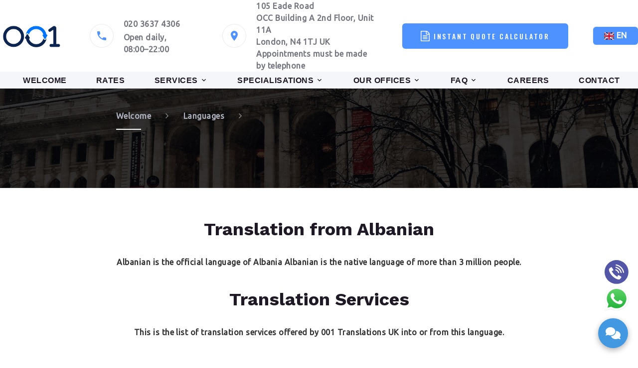

--- FILE ---
content_type: text/html; charset=UTF-8
request_url: https://www.001-translations.co.uk/c_68/languages/western/albanian.html
body_size: 7319
content:
<!-- OTHER PAGES  -->


    <!DOCTYPE html    PUBLIC "-//W3C//DTD XHTML 1.0 Transitional//EN" "http://www.w3.org/TR/xhtml1/DTD/xhtml1-transitional.dtd">
<html lang="en" xml:lang="en" dir="ltr"    xmlns="http://www.w3.org/1999/xhtml" class="wow-animation">
<head>
    <meta charset="UTF-8" />
    <base href="https://www.001-translations.co.uk/" />
                            <link rel="alternate" hreflang="en-gb" href="https://www.001-translations.co.uk/" />
                        <link rel="alternate" hreflang="fr" href="https://www.001-translations.co.uk/fr/" />
                        <link rel="alternate" hreflang="x-default" href="https://www.001-translations.co.uk/" />
        <!-- Microsoft Clarity -->
    <script type="text/javascript">
        (function(c,l,a,r,i,t,y){
            c[a]=c[a]||function(){(c[a].q=c[a].q||[]).push(arguments)};
            t=l.createElement(r);t.async=1;t.src="https://www.clarity.ms/tag/"+i;
            y=l.getElementsByTagName(r)[0];y.parentNode.insertBefore(t,y);
        })(window, document, "clarity", "script", "s4xdew3crz");
    </script>
    <!-- Google Tag Manager -->
    <script>
    (function(w,d,s,l,i){w[l]=w[l]||[];w[l].push({'gtm.start':
    new Date().getTime(),event:'gtm.js'});var f=d.getElementsByTagName(s)[0],
    j=d.createElement(s),dl=l!='dataLayer'?'&l='+l:'';j.async=true;j.src=
    'https://www.googletagmanager.com/gtm.js?id='+i+dl;f.parentNode.insertBefore(j,f);
    })(window,document,'script','dataLayer','GTM-PLWRNCTW');
    </script>
    <!-- End Google Tag Manager -->
    
        <meta name="viewport" content="width=device-width, initial-scale=1.0" />
    
    <meta name="format-detection" content="telephone=no">
    <meta name="viewport" content="width=device-width height=device-height initial-scale=1.0 maximum-scale=1.0 user-scalable=0">
    <meta http-equiv="X-UA-Compatible" content="IE=edge">
    <meta charset="utf-8">
    <!-- FAVICON -->
    <link rel="shortcut icon" href="images/favicon.ico" type="image/x-icon">
    <link rel="icon" href="images/favicon.ico" type="image/x-icon">
    <!-- Stylesheets-->
    <link rel="stylesheet" type="text/css" href="https://fonts.googleapis.com/css2?family=Ubuntu&display=swap">
    <link rel="stylesheet" type="text/css" href="//fonts.googleapis.com/css?family=Work+Sans:300,700,800%7COswald:300,400,500">
    <link rel="stylesheet" href="css/bootstrap.css" type="text/css">
    <!-- link rel="stylesheet" href="css/fonts.css" type="text/css" -->
    <link rel="stylesheet" href="css/style.css" type="text/css" id="main-styles-link">
    <link rel="stylesheet" href="css/language_selector.css" type="text/css">
    <!--[if lt IE 10]>
    <div style="background: #212121; padding: 10px 0; box-shadow: 3px 3px 5px 0 rgba(0,0,0,.3); clear: both; text-align:center; position: relative; z-index:1;"><a href="http://windows.microsoft.com/en-US/internet-explorer/"><img src="images/ie8-panel/warning_bar_0000_us.jpg" border="0" height="42" width="820" alt="You are using an outdated browser. For a faster, safer browsing experience, upgrade for free today."></a></div>
    <script src="js/html5shiv.min.js"></script>
    <![endif]-->

        <link rel="stylesheet" href="css/colorbox.css" type="text/css" media="all" />
            <link rel="canonical" href="https://www.001-translations.co.uk/c_68/languages/western/albanian.html" />
    
        
	<meta name="description" content="Albanais" />
<title>Albanais - 001 Translations UK</title><!-- Google tag (gtag.js) -->
<script async src="https://www.googletagmanager.com/gtag/js?id=G-M659W9EVW0"></script>
<script>
  window.dataLayer = window.dataLayer || [];
  function gtag(){dataLayer.push(arguments);}
  gtag('js', new Date());

  gtag('config', 'G-M659W9EVW0');
</script></head>
<body id="page1"    class="r-lang-albanian"    >
    <a id="top" style="display:block;"></a>    
        <div class="page pageIn animated">
            <header class="section page-header">
    <!-- RD Navbar-->
    <div class="rd-navbar-wrap" style="height: auto!important;">
        <nav id="rd-navbar" class="rd-navbar rd-navbar-corporate" data-layout="rd-navbar-fixed" data-sm-layout="rd-navbar-fixed" data-md-layout="rd-navbar-fixed" data-md-device-layout="rd-navbar-fixed" data-lg-layout="rd-navbar-static" data-lg-device-layout="rd-navbar-fixed" data-xl-layout="rd-navbar-static" data-xl-device-layout="rd-navbar-fixed" data-lg-stick-up-offset="46px" data-xl-stick-up-offset="46px" data-xxl-stick-up-offset="46px" data-lg-stick-up="true" data-xl-stick-up="true" data-xxl-stick-up="true">
            <div class="rd-navbar-aside">
                <div class="rd-navbar-aside">
                    <!-- RD Navbar Panel-->
                    <div class="rd-navbar-panel">
                        <!-- RD Navbar Toggle-->
                        <button class="rd-navbar-toggle" data-rd-navbar-toggle="#rd-navbar-nav-wrap-3"><span></span></button>
                        <!-- RD Navbar Brand-->
                        <a class="rd-navbar-brand" href="." alt="logo">
                            <div id="logo" class="gb"></div>
                        </a>
                        <a class="rd-navbar-collapse-toggle whatsapp-top" style="position: fixed; top: 8px; right: 3em; z-index: 1082;" href="https://wa.me/442036377154" target="_blank"><img src="images/icons/whatsapp-filed.svg" height="40" width="40" title="Whatsapp"></a>
                        <div class="dropdown_language">
                            <div class="container_dropdown_drop"><div class="dropdown"><div class="language-dropdown-select"><span><img src="images/flags/4x3_svg/gb.svg" alt="GB" title="GB United Kingdom" width="20" height="10" />&nbsp;EN</span></div><ul class="dropdown-menu"><li data-language="fr"><img src="images/flags/4x3_svg/fr.svg" alt="FR" title="FR France" width="20" height="10" />&nbsp;FR</li></ul></div></div>                        </div>
                    </div>
                    <div class="rd-navbar-collapse">
                        <button class="rd-navbar-collapse-toggle rd-navbar-fixed-element-1" data-rd-navbar-toggle="#rd-navbar-collapse-content-3"><span></span></button>
                        <div class="rd-navbar-collapse-content" id="rd-navbar-collapse-content-3">
                            <article class="unit align-items-center">
                                <div class="unit-left"><span class="icon icon-md icon-modern mdi mdi-phone"><svg viewBox="0 0 24 24">
    <path fill="currentColor" d="M6.62,10.79C8.06,13.62 10.38,15.94 13.21,17.38L15.41,15.18C15.69,14.9 16.08,14.82 16.43,14.93C17.55,15.3 18.75,15.5 20,15.5A1,1 0 0,1 21,16.5V20A1,1 0 0,1 20,21A17,17 0 0,1 3,4A1,1 0 0,1 4,3H7.5A1,1 0 0,1 8.5,4C8.5,5.25 8.7,6.45 9.07,7.57C9.18,7.92 9.1,8.31 8.82,8.59L6.62,10.79Z" />
</svg></span>
                                </div>
                                <div class="unit-body">
                                    <ul class="list-0">
                                                                                    <li><a class="link-default" href="tel:020 3637 4306">020 3637 4306</a>
                                            </li>
                                                                            </ul>
                                    
                                    <span class="link-default link-default-no-hover">Open daily, 08:00–22:00</span>
                                    
                                </div>
                            </article>
                            <article class="unit align-items-center">
                                <div class="unit-left"><span class="icon icon-md icon-modern mdi mdi-map-marker"><svg viewBox="0 0 24 24">
    <path fill="currentColor" d="M12,11.5A2.5,2.5 0 0,1 9.5,9A2.5,2.5 0 0,1 12,6.5A2.5,2.5 0 0,1 14.5,9A2.5,2.5 0 0,1 12,11.5M12,2A7,7 0 0,0 5,9C5,14.25 12,22 12,22C12,22 19,14.25 19,9A7,7 0 0,0 12,2Z" />
</svg></span>
                                </div>
                                <div class="unit-body column-container">
                                    
                                    <a class="link-default" href="c_132/contact.html">
                                                                                105 Eade Road<br/>OCC Building A 2nd Floor, Unit 11A<br/>
London, N4 1TJ UK                                    </a>
                                    <span class="link-default link-default-no-hover">Appointments must be made by telephone</span>

                                </div>
                                                            </article>
                            <a href="https://app.001-t.com/quote?domain=001-translations.co.uk" target="_blank" class="instant-quote-popin button button-primary button-winona button-custom"><span class="icon icon-md mdi fa fa-file-text-o span.icon pr-2" aria-hidden="true"><svg viewBox="0 0 1536 1792"><path transform="scale(1,-1) translate(0,-1536)" fill="currentColor" d="M1468 1156q28 -28 48 -76t20 -88v-1152q0 -40 -28 -68t-68 -28h-1344q-40 0 -68 28t-28 68v1600q0 40 28 68t68 28h896q40 0 88 -20t76 -48zM1024 1400v-376h376q-10 29 -22 41l-313 313q-12 12 -41 22zM1408 -128v1024h-416q-40 0 -68 28t-28 68v416h-768v-1536h1280z M384 736q0 14 9 23t23 9h704q14 0 23 -9t9 -23v-64q0 -14 -9 -23t-23 -9h-704q-14 0 -23 9t-9 23v64zM1120 512q14 0 23 -9t9 -23v-64q0 -14 -9 -23t-23 -9h-704q-14 0 -23 9t-9 23v64q0 14 9 23t23 9h704zM1120 256q14 0 23 -9t9 -23v-64q0 -14 -9 -23t-23 -9h-704 q-14 0 -23 9t-9 23v64q0 14 9 23t23 9h704z" /></svg></span>INSTANT QUOTE CALCULATOR</a>

                            <!-- LANGUAGE LIST -->
                            <!-- RD Navbar Dropdown-->
                            <div class="desktop_language">
                                <div class="container_dropdown_drop"><div class="dropdown"><div class="language-dropdown-select"><span><img src="images/flags/4x3_svg/gb.svg" alt="GB" title="GB United Kingdom" width="20" height="10" />&nbsp;EN</span></div><ul class="dropdown-menu"><li data-language="fr"><img src="images/flags/4x3_svg/fr.svg" alt="FR" title="FR France" width="20" height="10" />&nbsp;FR</li></ul></div></div>                            </div>
                        </div>
                    </div>
                </div>
            </div>

            <!-- Menu under LIST -->
            <div class="rd-navbar-main-outer d-flex justify-content-center">
                <div class="rd-navbar-main">
                    <div class="rd-navbar-nav-wrap" id="rd-navbar-nav-wrap-3">
                        <!-- RD Navbar Search Non utilisé -->
                        <div class="rd-navbar-search" id="rd-navbar-search-3">
                        </div>
                        <!-- RD Navbar Nav MENU -->
                        <ul class="rd-navbar-nav">
                            <li class="rd-nav-item"><a class="rd-nav-link" href=".">WELCOME</a>
                            </li>
                            <li class="rd-nav-item"><a class="rd-nav-link" href="c_60/rates.html">RATES</a>
                            </li>
                            <li class="rd-nav-item"><a class="rd-nav-link" href="c_1/services.html">SERVICES</a>
                                <ul class="rd-menu rd-navbar-dropdown">
                                    <li class="rd-dropdown-item">
                                        <a class="rd-dropdown-link" href="c_7/services/translation.html">Translation</a>
                                    </li>
                                    <li class="rd-dropdown-item">
                                        <a class="rd-dropdown-link" href="c_13010/services/.html">Official certified translation</a>
                                    </li>
                                    <li class="rd-dropdown-item">
                                        <a class="rd-dropdown-link" href="c_13/services/interpreting-services.html">Interpretation</a>
                                    </li>
                                    <li class="rd-dropdown-item">
                                        <a class="rd-dropdown-link" href="c_14/services/language-training.html">Language training</a>
                                    </li>
                                    <li class="rd-dropdown-item">
                                        <a class="rd-dropdown-link" href="c_15/services/multilingual-support.html">Multilingual support</a>
                                    </li>
                                    <li class="rd-dropdown-item">
                                        <a class="rd-dropdown-link" href="c_66001/services/our-languages.html">Our languages</a>
                                    </li>
                                </ul>
                            </li>
                            <li class="rd-nav-item"><a class="rd-nav-link" href="c_25/specialties.html">SPECIALISATIONS</a>
                                <ul class="rd-menu rd-navbar-megamenu">
                                    <li class="rd-megamenu-item">
                                        <ul class="rd-megamenu-list">
                                            <li class="rd-megamenu-list-item">
                                                <a class="rd-megamenu-list-link" href="c_26/specialties/financial-translation.html">Financial translation</a>
                                            </li>
                                            <li class="rd-megamenu-list-item">
                                                <a class="rd-megamenu-list-link" href="c_29/specialties/economics-and-business-translation.html">Business translation</a>
                                            </li>
                                            <li class="rd-megamenu-list-item">
                                                <a class="rd-megamenu-list-link" href="c_32/specialties/tourism-and-entertainment-translation.html">Tourism & Entertainment translation</a>
                                            </li>
                                        </ul>
                                    </li>
                                    <li class="rd-megamenu-item">
                                        <ul class="rd-megamenu-list">
                                            <li class="rd-megamenu-list-item">
                                                <a class="rd-megamenu-list-link" href="c_35/specialties/marketing-translation.html">Marketing translation</a>
                                            </li>
                                            <li class="rd-megamenu-list-item">
                                                <a class="rd-megamenu-list-link" href="c_38/specialties/legal-translation.html">Legal translation</a>
                                            </li>
                                            <li class="rd-megamenu-list-item">
                                                <a class="rd-megamenu-list-link" href="c_41/specialties/immigration-translation.html">Immigration translation</a>
                                            </li>
                                        </ul>
                                    </li>
                                    <li class="rd-megamenu-item">
                                        <ul class="rd-megamenu-list">
                                            <li class="rd-megamenu-list-item">
                                                <a class="rd-megamenu-list-link" href="c_44/specialties/technical-translation.html">Technical translation</a>
                                            </li>
                                            <li class="rd-megamenu-list-item">
                                                <a class="rd-megamenu-list-link" href="c_47/specialties/scientific-translation.html">Scientific translation</a>
                                            </li>
                                            <li class="rd-megamenu-list-item">
                                                <a class="rd-megamenu-list-link" href="c_50/specialties/medical-translation.html">Medical translation</a>
                                            </li>
                                        </ul>
                                    </li>
                                    <li class="rd-megamenu-item">
                                        <ul class="rd-megamenu-list">
                                            <li class="rd-megamenu-list-item">
                                                <a class="rd-megamenu-list-link" href="c_56/specialties/literary-and-humanities-translation.html">Literary translation</a>
                                            </li>
                                            <li class="rd-megamenu-list-item">
                                                <a class="rd-megamenu-list-link" href="c_53/specialties/information-technology-translation.html">IT translation</a>
                                            </li>
                                            <li class="rd-megamenu-list-item">
                                                <a class="rd-megamenu-list-link" href="c_208/specialties/covid-test.html">COVID tests</a>
                                            </li>
                                        </ul>
                                    </li>
                                </ul>
                            </li>
                            <li class="rd-nav-item"><a class="rd-nav-link" href="c_138/our-offices.html">OUR OFFICES</a>
                                <ul class="rd-menu rd-navbar-dropdown">
                                    <li class="rd-dropdown-item">
                                        <a id="america_toggle" class="rd-dropdown-link" href="c_138/our-offices.html#america_toggle">America</a>
                                    </li>
                                    <li class="rd-dropdown-item">
                                        <a id="europe_toggle" class="rd-dropdown-link" href="c_138/our-offices.html#europe_toggle">Europe</a>
                                    </li>
                                    <li class="rd-dropdown-item">
                                        <a id="moyen-orient_toggle" class="rd-dropdown-link" href="c_138/our-offices.html#moyen-orient_toggle">Middle East</a>
                                    </li>
                                    <li class="rd-dropdown-item">
                                        <a id="africa_toggle" class="rd-dropdown-link" href="c_138/our-offices.html#africa_toggle">Africa</a>
                                    </li>
                                    <li class="rd-dropdown-item">
                                        <a id="asia_toggle" class="rd-dropdown-link" href="c_138/our-offices.html#asia_toggle">Asia</a>
                                    </li>
                                </ul>
                            </li>
                            <li class="rd-nav-item"><a class="rd-nav-link" href="c_132123123/faq.html">FAQ</a>
                                <ul class="rd-menu rd-navbar-dropdown">
                                    <li class="rd-dropdown-item">
                                        <a class="rd-dropdown-link" href="c_132123123/faq.html#devis">Questions about quotes</a>
                                    </li>
                                    <li class="rd-dropdown-item">
                                        <a class="rd-dropdown-link" href="c_132123123/faq.html#generales">General questions</a>
                                    </li>
                                    <li class="rd-dropdown-item">
                                        <a class="rd-dropdown-link" href="c_132123123/faq.html#juridiques">Legal questions</a>
                                    </li>
                                    <li class="rd-dropdown-item">
                                        <a class="rd-dropdown-link" href="c_132100/about-us.html">Why choose us?</a>
                                    </li>
                                </ul>
                            </li>
                            <li class="rd-nav-item"><a class="rd-nav-link" href="c_135/careers.html">CAREERS</a>
                            </li>
                            <li class="rd-nav-item"><a class="rd-nav-link" href="c_132/contact.html">CONTACT</a>
                            </li>
                        </ul>

                    </div>
                </div>
            </div>
        </nav>
        <script>
            var languagesList = JSON.parse('["de","en-GB","es","fr","it","jp","nl","pt","zh-Hans","ar","el","ka"]');
        </script>
    </div>
</header>            <section class="breadcrumbs-custom bg-image context-dark bg-image-dark" style="background-image: url(images/breadcrumbs-image-1.jpg);">
    <div class="breadcrumbs-custom-inner">
        <div class="container breadcrumbs-custom-container">
            <div class="breadcrumbs-custom-main">
                <h1 class="breadcrumbs-custom-title title-decorated"></h1>
            </div>
            <ul class="breadcrumbs-custom-path">
                <li><a href="">Welcome</a></li>
                <li><a href="c_66/langues.html">Languages</a></li>
                <li><a href="c_68/langues/occidentales/albanais.html"></a></li>
            </ul>
        </div>
    </div>
</section>

<section class="section section-sm text-center">
    <div class="container">
        <h3>Translation from Albanian</h3>

        <p>Albanian is the official language of Albania  Albanian is the native language of more than 3 million people. </p>

        <section class="section section-xs text-center align-tds-left">
    <h3>Translation Services</h3>

    <p>This is the list of translation services offered by 001 Translations UK into or from this language.</p>

    <div class="table-responsive">
        <table class="table">
        <tbody>
            <tr>
            <td>Legal Translation</td>
            <td>Website Translation</td>
            </tr>
            <tr>
            <td>Technical Translation</td>
            <td>SAP Translation</td>
            </tr>
            <tr>
            <td>Commercial Translation</td>
            <td>IT Translation</td>
            </tr>
            <tr>
            <td>Scientific Translation</td>
            <td>New Technologies Translations</td>
            </tr>
            <tr>
            <td>Medical Translation</td>
            <td>Sustainable Development Translation</td>
            </tr>
        </tbody>
        </table>
    </div>
</section>

<section class="section section-xs text-center">
    <h3>Target Languages</h3>

    <p>If the target language (language of destination) you are looking for in your translation project is not in this list, contact us for a customized answer.</p>
    <br>
    <div class="d-flex flex-wrap justify-content-center custom-languages-list" id="custom-list">
        <ul><li>Afghan</li><li>Afrikaans</li><li>Amharic</li><li>Arabic</li><li>Armenian</li><li>Azeri</li><li>Basque</li><li>Belarusian</li><li>Bengali</li><li>Bosnian</li><li>Bulgarian</li><li>Burmese</li><li>Cambodian</li><li>Cantonese</li><li>Catalan</li></ul><ul><li>Chechen</li><li>Chittagonian</li><li>Croatian</li><li>Czech</li><li>Danish</li><li>Dari</li><li>Dutch</li><li>English</li><li>Estonian</li><li>Fang</li><li>Filipino</li><li>Finnish</li><li>French</li><li>Galician</li><li>Georgian</li></ul><ul><li>German</li><li>Greek</li><li>Gujarati</li><li>Hebrew</li><li>Hindi</li><li>Hungarian</li><li>Icelandic</li><li>Indonesian</li><li>Iranian</li><li>Irish</li><li>Italian</li><li>Japanese</li><li>Khmer</li><li>Korean</li><li>Kurdish</li></ul><ul><li>Laotian</li><li>Latin</li><li>Latvian</li><li>Lithuanian</li><li>Macedonian</li><li>Malay</li><li>Maltese</li><li>Mandarin</li><li>Marathi</li><li>Moldavian</li><li>Moldovan</li><li>Mongolian</li><li>Montenegrin</li><li>Nepalese</li><li>Norwegian</li></ul><ul><li>Pashto</li><li>Persian</li><li>Persian</li><li>Polish</li><li>Portuguese</li><li>Punjabi</li><li>Romanian</li><li>Russian</li><li>Sanskrit</li><li>Serbian</li><li>Simplified Chinese</li><li>Sindh</li><li>Sinhalese</li><li>Slovak</li><li>Slovenian</li></ul><ul><li>Somali</li><li>Spanish</li><li>Swedish</li><li>Sylheti</li><li>Tamil</li><li>Telugu</li><li>Thai</li><li>Tigrinya</li><li>Traditional Chinese</li><li>Turkish</li><li>Ukrainian</li><li>Urdu</li><li>Valencian</li><li>Vietnamese</li></ul>    </div>
</section>
    </div>
</section>        </div>
    
    <!-- Linked footer-->
<footer class="section footer-linked bg-gray-700">
    <div class="footer-linked-main">
        <div class="container">
            <div class="row row-50">
                <div class="col-lg-8">
                    <h3>Quick links</h3>
                    <hr class="offset-right-1">
                    <div class="row row-20">
                        <div class="col-6 col-sm-3">
                            <ul class="list list-xs">
                                <li><a href="c_60/rates.html">Rates</a></li>
                                <li><a href="c_1/services.html">Services</a></li>
                                <li><a href="c_25/specialties.html">Specialisations</a></li>
                                <li><a href="c_132101/websites-internationaux.html">Our team</a></li>
                            </ul>
                        </div>
                        <div class="col-6 col-sm-3">
                            <ul class="list list-xs">
                                <li><a href="c_66/languages.html">Languages</a></li>
                                <li><a href="c_138/our-offices.html">Our offices</a></li>
                                <li><a href="c_135/careers.html">Careers</a></li>
                                <li><a href="c_132100/about-us.html">Why choose us?</a></li>
                            </ul>
                        </div>
                        <div class="col-6 col-sm-3">
                            <ul class="list list-xs">
                                <li><a href="c_132123123/faq.html">FAQ</a></li>
                                <li><a href="download/cgu/terms_EN-GB.pdf" target="_blank">Terms and conditions</a></li>
                                <li><a href="download/privacy/privacy_EN-GB.pdf" target="_blank">Privacy statement</a></li>
                                <li><a href="c_132/contact.html">Contact</a></li>
                            </ul>
                        </div>
                        <div class="col-6 col-sm-3">
                            <ul class="list list-xs">
                                <li><a href="https://wa.me/442036377154" target="_blank">Whatsapp</a></li>
                                <li><a href="https://www.facebook.com/001.traductions" target="_blank">Facebook</a></li>
                                <li><a href="https://www.linkedin.com/company/001traductions" target="_blank">LinkedIn</a></li>
                                <li><a href="https://www.instagram.com/001.traductions" target="_blank">Instagram</a></li>
                            </ul>
                        </div>
                    </div>
                </div>
                <div class="col-md-7 col-lg-4">
                    <h3>Contact</h3>
                    <hr>
                    <ul class="list-sm">

                        <li class="object-inline"><span class="icon icon-md mdi mdi-map-marker text-gray-700"><svg viewBox="0 0 24 24">
    <path fill="currentColor" d="M12,11.5A2.5,2.5 0 0,1 9.5,9A2.5,2.5 0 0,1 12,6.5A2.5,2.5 0 0,1 14.5,9A2.5,2.5 0 0,1 12,11.5M12,2A7,7 0 0,0 5,9C5,14.25 12,22 12,22C12,22 19,14.25 19,9A7,7 0 0,0 12,2Z" />
</svg></span>
                                <a class="link-default" href="c_132/contact.html">105 Eade Road<br/>OCC Building A 2nd Floor, Unit 11A<br/>
London, N4 1TJ UK</a>
                        </li>

                        <li class="object-inline"><span class="icon icon-md mdi mdi-email text-gray-700"><svg viewBox="0 0 24 24">
    <path fill="currentColor" d="M20,8L12,13L4,8V6L12,11L20,6M20,4H4C2.89,4 2,4.89 2,6V18A2,2 0 0,0 4,20H20A2,2 0 0,0 22,18V6C22,4.89 21.1,4 20,4Z" />
</svg></span>


                                <a class="link-default" href="/cdn-cgi/l/email-protection#661713091207120f09082656565712140708150a07120f09081548050948130d" style="max-width: 200px;white-space: normal">
                                    <span>
                                        <span class="__cf_email__" data-cfemail="1362667c6772677a7c7d532323226761727d607f72677a7c7d603d707c3d6678">[email&#160;protected]</span>                                    </span>
                                </a>

                        </li>
                        
                        <li class="object-inline">
                            <a class="link-default" href="https://wa.me/442036377154" target="_blank"><img src="images/icons/whatsapp.svg" height="24" width="24" title="Whatsapp" /></a>
                            <a class="link-default" href="https://www.facebook.com/001.traductions" target="_blank"><img src="images/icons/facebook.svg" height="24" width="24" title="Facebook" /></a>
                            <a class="link-default" href="https://www.linkedin.com/company/001traductions" target="_blank"><img src="images/icons/linkedin.svg" height="24" width="24" title="LinkedIn" /></a>
                            <a class="link-default" href="https://www.instagram.com/001.traductions" target="_blank"><img src="images/icons/instagram.svg" height="24" width="24" title="Instagram" /></a>

                        </li>
                    </ul>
                </div>
            </div>
        </div>
    </div>
    <div class="footer-linked-aside">
        <div class="container">
            <!-- Rights-->
            <p class="rights"><span></span>
                <span>&nbsp; &copy;&nbsp; 2006-2026- All Rights Reserved -                                                                                                                                                                                001 Translations UK - Metargem & Partners Ltd, Victoria, Mahé, SEY - Reg. No 176539<br>
                                                                                                                                                                                            <br>
                        <a href="download/cgu/terms_EN-GB.pdf" target="_blank"
                        >Terms and Conditions</a> -
                        <a href="download/privacy/privacy_EN-GB.pdf" target="_blank"
                        >Privacy</a>
                                    </span>
        </div>
    </div>
</footer>

<script data-cfasync="false" src="/cdn-cgi/scripts/5c5dd728/cloudflare-static/email-decode.min.js"></script><script type="text/javascript" src="js/core.new_template.min.js"></script>
<script type="text/javascript" src="js/script.js"></script>
<script type="text/javascript" src="js/language_selector.js"></script>
<script type="text/javascript" src="js/jquery.colorbox-min.js"></script>
<script>
    if (window.location.search.includes('_gl') || window.location.search.includes('_ga')) {
        const cleanUrl = window.location.origin + window.location.pathname;
        window.history.replaceState({}, document.title, cleanUrl);
    }
</script>



<!-- ?PHP include_once('./include/doLivechat.php'); ? -->

<script src="js/jquery.colorbox-min.js" type="text/javascript" language="JavaScript"></script>


<!-- Logo WhatsApp -->
<div class="whatsapp-top-re" style="right: 19px;">
    <a href="https://wa.me/442036377154" target="_blank">
        <img src="images/icons/whatsapp-filed.svg" height="48" width="48" title="Whatsapp">
    </a>
</div>

<!-- Nouvelle icône de téléphone avec la logique supplémentaire -->
<div class="whatsapp-top-re" style="bottom: 149px; right: 19px;">
    <a href="tel:020 3637 4306" target="_blank"><img src="images/icons/Group227.svg" height="48" width="48" title="Phone"></a></div>

<script>
  window.webchatConfig = {
    apiUrl: "https://chat.001-t.com",
    siteId: "dd10bcbd-cc76-4d79-a616-989e68cf4312",
    agentName: "Gabriel",
    welcomeMessages: [{"lang":"fr","message":"Bienvenue sur le site de 001 Traductions ! Intéressé-e par un devis de traduction en moins d'une minute chrono ? Contactez-nous ici !"},{"lang":"en","message":"Welcome to 001 Translations! Are you looking for an instant quote? Get in touch now."},{"lang":"es","message":"Bienvenido/a a 001 Translations. ¿Necesita un presupuesto inmediato? Póngase en contacto ahora."}],
    autoOpen: true,
    autoOpenDelay: 5,
    primaryColor: "#4299e1",
    widgetPosition: "right"
  };
</script>
<script src="https://cdn.jsdelivr.net/npm/@tips-web/webchat@3.0.21/dist/webchat.umd.js" async></script>
<script defer src="https://static.cloudflareinsights.com/beacon.min.js/vcd15cbe7772f49c399c6a5babf22c1241717689176015" integrity="sha512-ZpsOmlRQV6y907TI0dKBHq9Md29nnaEIPlkf84rnaERnq6zvWvPUqr2ft8M1aS28oN72PdrCzSjY4U6VaAw1EQ==" data-cf-beacon='{"version":"2024.11.0","token":"f05183917b0444e0be29f494b774d8a4","r":1,"server_timing":{"name":{"cfCacheStatus":true,"cfEdge":true,"cfExtPri":true,"cfL4":true,"cfOrigin":true,"cfSpeedBrain":true},"location_startswith":null}}' crossorigin="anonymous"></script>
</body>

</html> 



--- FILE ---
content_type: application/javascript; charset=utf-8
request_url: https://cdn.jsdelivr.net/npm/@tips-web/webchat@3.0.21/dist/webchat.umd.js
body_size: 88627
content:
!function(e,t){"object"==typeof exports&&"undefined"!=typeof module?module.exports=t():"function"==typeof define&&define.amd?define(t):(e="undefined"!=typeof globalThis?globalThis:e||self).WebChatWidget=t()}(this,(function(){"use strict";var e=Object.defineProperty,t=Object.defineProperties,n=Object.getOwnPropertyDescriptors,i=Object.getOwnPropertySymbols,s=Object.prototype.hasOwnProperty,a=Object.prototype.propertyIsEnumerable,o=(t,n,i)=>n in t?e(t,n,{enumerable:!0,configurable:!0,writable:!0,value:i}):t[n]=i,r=(e,t)=>{for(var n in t||(t={}))s.call(t,n)&&o(e,n,t[n]);if(i)for(var n of i(t))a.call(t,n)&&o(e,n,t[n]);return e},l=(e,i)=>t(e,n(i)),c=(e,t,n)=>new Promise(((i,s)=>{var a=e=>{try{r(n.next(e))}catch(t){s(t)}},o=e=>{try{r(n.throw(e))}catch(t){s(t)}},r=e=>e.done?i(e.value):Promise.resolve(e.value).then(a,o);r((n=n.apply(e,t)).next())}));const h="[data-uri]",d="[data-uri]";class A{constructor(){this.messageAudio=this.createAudioWithFallback("[data-uri]",h,"message"),this.connectionAudio=this.createAudioWithFallback("[data-uri]",d,"connection"),this.transitionAudio=this.createAudioWithFallback("[data-uri]",h,"transition"),this.userInteracted=!1,this.audioEnabled=!1;"true"===localStorage.getItem("webchat_audio_enabled")&&(this.audioEnabled=!0,this.userInteracted=!0),this.preloadSounds()}createAudioWithFallback(e,t,n){const i=new Audio;return i.src=e,i.addEventListener("error",(e=>{i.src=t,i.addEventListener("error",(e=>{}),{once:!0})}),{once:!0}),i}preloadSounds(){[this.messageAudio,this.connectionAudio,this.transitionAudio].forEach((e=>{e.load(),e.volume=.3}))}playMessageSound(){this.audioEnabled?this.playSound(this.messageAudio,"message"):this.attemptAutoUnlock().then((e=>{e&&this.playSound(this.messageAudio,"message")}))}playConnectionSound(){this.audioEnabled?this.playSound(this.connectionAudio,"connection"):this.attemptAutoUnlock().then((e=>{e&&this.playSound(this.connectionAudio,"connection")}))}playTransitionSound(){this.audioEnabled?this.playSound(this.transitionAudio,"transition"):this.attemptAutoUnlock().then((e=>{e&&this.playSound(this.transitionAudio,"transition")}))}playSound(e,t){try{e.currentTime=0;const t=e.play();void 0!==t&&t.catch((e=>{"NotAllowedError"!==e.name||this.userInteracted||this.requestAudioPermission()}))}catch(n){}}requestAudioPermission(){const e=document.createElement("button");e.textContent="🔊 Activer les sons",e.style.cssText="\n      position: fixed;\n      top: 20px;\n      right: 20px;\n      background: #007bff;\n      color: white;\n      border: none;\n      padding: 10px 15px;\n      border-radius: 5px;\n      cursor: pointer;\n      z-index: 10000;\n      font-size: 14px;\n      box-shadow: 0 2px 10px rgba(0,0,0,0.2);\n    ",e.onclick=()=>{this.testAudioAfterInteraction(),document.body.removeChild(e)},setTimeout((()=>{document.body.contains(e)&&document.body.removeChild(e)}),1e4),document.body.appendChild(e)}attemptAutoUnlock(e=null){return this.audioEnabled||this.userInteracted?Promise.resolve(!0):e&&e.isTrusted?this.testAudioAfterInteraction(!1):Promise.resolve(!1)}testAudioAfterInteraction(e=!1){try{const t=new Audio("[data-uri]");return t.volume=e?.001:.01,t.play().then((()=>(this.userInteracted=!0,this.audioEnabled=!0,localStorage.setItem("webchat_audio_enabled","true"),e||this.showAudioNotification("Sons activés !","success"),!0))).catch((e=>(this.audioEnabled=!1,!1)))}catch(t){return Promise.resolve(!1)}}showAudioNotification(e,t="info"){const n=document.createElement("div");n.textContent=e,n.style.cssText=`\n      position: fixed;\n      top: 20px;\n      right: 20px;\n      background: ${"success"===t?"#28a745":"#17a2b8"};\n      color: white;\n      padding: 10px 15px;\n      border-radius: 5px;\n      z-index: 10001;\n      font-size: 14px;\n      box-shadow: 0 2px 10px rgba(0,0,0,0.2);\n      animation: slideInRight 0.3s ease-out;\n    `;const i=document.createElement("style");i.textContent="\n      @keyframes slideInRight {\n        from { transform: translateX(100%); opacity: 0; }\n        to { transform: translateX(0); opacity: 1; }\n      }\n    ",document.head.appendChild(i),document.body.appendChild(n),setTimeout((()=>{document.body.contains(n)&&document.body.removeChild(n)}),3e3)}setVolume(e){const t=Math.max(0,Math.min(1,e));[this.messageAudio,this.connectionAudio,this.transitionAudio].forEach((e=>{e.volume=t}))}mute(){this.setVolume(0)}unmute(){this.setVolume(.3)}enableAudio(){this.audioEnabled=!0,this.userInteracted=!0,localStorage.setItem("webchat_audio_enabled","true"),this.showAudioNotification("Sons activés !","success")}disableAudio(){this.audioEnabled=!1,localStorage.setItem("webchat_audio_enabled","false")}isAudioEnabled(){return this.audioEnabled}getAudioStatus(){return{enabled:this.audioEnabled,userInteracted:this.userInteracted,volume:this.messageAudio.volume}}}const p="[data-uri]",g={fr:{online:"En ligne",offline:"Hors ligne",typing:"En train d'écrire...",placeholder:"Écrivez votre message...",fileSelected:"Fichier sélectionné - Cliquez sur Envoyer",filesSelected:"Fichiers sélectionnés - Cliquez sur Envoyer",characterCounter:"/1000",conversationClosed:"Cette conversation a été fermée.",conversationClosedPlaceholder:"Conversation fermée - Rechargez pour redémarrer",conversationClosedButton:"Fermé",canRestartConversation:"Vous pouvez maintenant démarrer une nouvelle conversation.",sendMessage:"Tapez votre message...",send:"Envoyer",fileTypeError:"Type de fichier non supporté. Types autorisés: images, PDF, documents Word, texte, audio MP3/WAV, vidéo MP4.",fileSizeError:"Le fichier est trop volumineux. Taille maximum: 10MB.",tooManyFiles:"Trop de fichiers sélectionnés. Maximum 5 fichiers autorisés.",defaultWelcome:"Besoin d'aide ?",phantomAgentName:"Chattez avec nous !",waitingForAgent:"Nous sommes en ligne.",autoResponseMessage:"Bienvenue chez 001 Translations ! Vous cherchez un devis instantané ? Contactez-nous maintenant.",virtualAssistant:"Assistant Virtuel",replyToAgent:"Répondre à {{agentName}}...",online:"En ligne",supportTeam:"Gabriel",agentJoined:"vous a rejoint",agentTookOver:"a repris la conversation"},en:{online:"Online",offline:"Offline",typing:"Typing...",placeholder:"Type your message...",fileSelected:"File selected - Click Send",filesSelected:"Files selected - Click Send",characterCounter:"/1000",conversationClosed:"This conversation has been closed.",conversationClosedPlaceholder:"Conversation closed - Reload to restart",conversationClosedButton:"Closed",canRestartConversation:"You can now start a new conversation.",sendMessage:"Type your message...",send:"Send",fileTypeError:"Unsupported file type. Allowed types: images, PDF, Word documents, text, MP3/WAV audio, MP4 video.",fileSizeError:"File is too large. Maximum size: 10MB.",tooManyFiles:"Too many files selected. Maximum 5 files allowed.",defaultWelcome:"Need help?",phantomAgentName:"Chat with us!",waitingForAgent:"We are online.",autoResponseMessage:"Welcome to 001 Translations! Are you looking for an instant quote? Get in touch now.",virtualAssistant:"Virtual Assistant",replyToAgent:"Reply to {{agentName}}...",online:"Online",supportTeam:"Gabriel",agentJoined:"has joined you",agentTookOver:"has taken over the conversation"},es:{online:"En línea",offline:"Desconectado",typing:"Escribiendo...",placeholder:"Escribe tu mensaje...",fileSelected:"Archivo seleccionado - Haz clic en Enviar",filesSelected:"Archivos seleccionados - Haz clic en Enviar",characterCounter:"/1000",conversationClosed:"Esta conversación ha sido cerrada.",conversationClosedPlaceholder:"Conversación cerrada - Recarga para reiniciar",conversationClosedButton:"Cerrada",canRestartConversation:"Ahora puedes iniciar una nueva conversación.",sendMessage:"Escribe tu mensaje...",send:"Enviar",fileTypeError:"Tipo de archivo no soportado. Tipos permitidos: imágenes, PDF, documentos Word, texto, audio MP3/WAV, video MP4.",fileSizeError:"El archivo es demasiado grande. Tamaño máximo: 10MB.",tooManyFiles:"Demasiados archivos seleccionados. Máximo 5 archivos permitidos.",defaultWelcome:"¿Necesitas ayuda?",phantomAgentName:"¡Chatea con nosotros!",waitingForAgent:"Estamos en línea.",autoResponseMessage:"¡Bienvenido a 001 Translations! ¿Buscas una cotización instantánea? Contáctanos ahora.",virtualAssistant:"Asistente Virtual",replyToAgent:"Responder a {{agentName}}...",online:"En línea",supportTeam:"Gabriel",agentJoined:"se ha unido a ti",agentTookOver:"ha tomado el control de la conversación"}},m="phantom-agent-system",u="system-agent@001-t.com",w="Assistant Virtuel";function x(e){return!!e&&(e.agentId===m||e.agentEmail===u||e.agentName===w||e.agentEmail&&e.agentEmail.startsWith("system-agent@"))}try{let e=function(){if(!window.chatWidget)try{window.chatWidget=new n(window.webchatConfig),t()}catch(e){}},t=function(){window.chatWidget&&(window.debugWebChat=()=>window.chatWidget.debug(),window.restoreWebChatConversation=e=>window.chatWidget.forceRestoreConversation(e),window.clearWebChatStorage=()=>window.chatWidget.clearStorage(),window.testMarkAllAsRead=()=>window.chatWidget.testMarkAllAsRead(),window.debugMessageStatuses=()=>window.chatWidget.debugMessageStatuses(),window.diagnoseSendButton=()=>window.chatWidget.diagnoseSendButton(),window.testSendButtonClick=()=>window.chatWidget.testSendButtonClick(),window.forceSendMessage=()=>window.chatWidget.forceSendMessage())};if(!window.webchatConfig)throw new Error("Configuration manquante");class n{constructor(e){!function(){if(document.querySelector("style[data-webchat-css]"))return;const e=document.createElement("style");e.setAttribute("data-webchat-css","true"),e.textContent="/* Variables CSS pour la personnalisation */\n:root {\n  --chat-webchat-primary-color: #4299e1;\n  --chat-webchat-primary-hover: #3182ce;\n  --chat-webchat-text-color: #2d3748;\n  --chat-webchat-bg-color: #ffffff;\n  --chat-webchat-border-color: #e2e8f0;\n  --chat-webchat-shadow: 0 10px 25px rgba(0, 0, 0, 0.1);\n  --chat-webchat-border-radius: 12px;\n  --chat-webchat-font-family: -apple-system, BlinkMacSystemFont, 'Segoe UI', Roboto, sans-serif;\n}\n\n/* Conteneur principal */\n.chat-webchat-widget {\n  position: fixed;\n  z-index: 999999;\n  font-family: var(--chat-webchat-font-family);\n  font-size: 14px;\n  line-height: 1.4;\n  color: var(--chat-webchat-text-color);\n  font-family: var(--chat-webchat-font-family) !important;\n}\n\n.chat-webchat-widget * {\n  box-sizing: border-box !important;\n}\n\n/* Positionnement */\n.chat-webchat-bottom-right { bottom: 20px; right: 20px; }\n.chat-webchat-bottom-left { bottom: 20px; left: 20px; }\n.chat-webchat-top-right { top: 20px; right: 20px; }\n.chat-webchat-top-left { top: 20px; left: 20px; }\n\n/* Bouton de toggle */\n.chat-webchat-toggle-btn {\n  width: 60px;\n  height: 60px;\n  border-radius: 50%;\n  background: var(--chat-webchat-primary-color);\n  border: none;\n  cursor: pointer;\n  display: flex;\n  align-items: center;\n  justify-content: center;\n  box-shadow: var(--chat-webchat-shadow);\n  transition: all 0.3s ease;\n  position: relative;\n  color: white;\n}\n\n.chat-webchat-toggle-btn:hover {\n  background: var(--chat-webchat-primary-hover);\n  transform: scale(1.05);\n}\n\n/* MINI-WIDGET - Interface minimaliste */\n\n/* Animations */\n@keyframes chat-webchat-mini-appear {\n  from { opacity: 0; transform: translateY(10px) scale(0.95); }\n  to { opacity: 1; transform: translateY(0) scale(1); }\n}\n\n@keyframes chat-webchat-mini-expand {\n  0% { transform: translateY(0) scale(1); opacity: 1; }\n  50% { transform: translateY(-20px) scale(1.1); opacity: 0.8; }\n  100% { transform: translateY(-60px) scale(1.3); opacity: 0; }\n}\n\n@keyframes chat-webchat-expand-from-mini {\n  0% { opacity: 0; transform: scale(0.8) translateY(40px); }\n  100% { opacity: 1; transform: scale(1) translateY(0); }\n}\n\n.chat-webchat-mini--expanding {\n  animation: chat-webchat-mini-expand 0.4s cubic-bezier(0.4, 0, 0.2, 1) forwards;\n  pointer-events: none;\n}\n\n/* Conteneur principal du mini-widget */\n.chat-webchat-widget--mini-mode {\n  position: absolute;\n  bottom: 0px;\n  right: 0;\n  width: 340px;\n  max-width: 340px;\n  background: transparent;\n  cursor: pointer;\n  transition: all 0.2s cubic-bezier(0.4, 0, 0.2, 1);\n  animation: chat-webchat-mini-appear 0.3s cubic-bezier(0.4, 0, 0.2, 1);\n  z-index: 999998;\n  font-family: Inter, -apple-system, BlinkMacSystemFont, 'Segoe UI', Roboto, sans-serif;\n}\n\n/* Conteneur interne */\n.chat-webchat-mini-content {\n  display: flex;\n  flex-direction: column;\n  gap: 8px;\n}\n\n/* Bouton croix */\n.chat-webchat-mini-close-btn {\n  position: absolute;\n  top: -8px;\n  right: 8px;\n  width: 24px;\n  height: 24px;\n  background: white;\n  border: 1px solid rgba(227, 227, 227, 0.6);\n  border-radius: 50%;\n  cursor: pointer;\n  color: #696969;\n  font-size: 14px;\n  font-weight: bold;\n  display: flex;\n  align-items: center;\n  justify-content: center;\n  transition: all 0.3s cubic-bezier(0.4, 0, 0.2, 1);\n  z-index: 10;\n  box-shadow: 0 2px 8px rgba(0, 0, 0, 0.1);\n  min-width: 24px;\n  min-height: 24px;\n  max-width: 24px;\n  max-height: 24px;\n  padding: 0;\n  margin: 0;\n  line-height: 1;\n  box-sizing: border-box;\n  flex-shrink: 0;\n  flex-grow: 0;\n  aspect-ratio: 1/1;\n}\n\n.chat-webchat-mini-close-btn:hover {\n  background: #ff4444;\n  color: white;\n  border-color: #ff4444;\n  transform: scale(1.1);\n  box-shadow: 0 4px 12px rgba(255, 68, 68, 0.3);\n}\n\n/* Section principale */\n.chat-webchat-mini-main-section {\n  display: flex;\n  align-items: flex-start;\n  gap: 10px;\n}\n\n/* Bloc de contenu */\n.chat-webchat-mini-content-block {\n  width: calc(340px - 32px - 10px - 32px);\n  background: #ffffff;\n  border-radius: 16px;\n  padding: 12px 16px;\n  box-shadow: 0 4px 8px -2px rgba(28, 28, 28, 0.14), 0 2px 4px -2px rgba(28, 28, 28, 0.1);\n  border: 1px solid rgba(227, 227, 227, 0.4);\n  transition: all 0.2s ease;\n}\n\n.chat-webchat-mini-content-block:hover {\n  transform: translateY(-1px);\n  box-shadow: 0 6px 12px -2px rgba(28, 28, 28, 0.16), 0 3px 6px -2px rgba(28, 28, 28, 0.12);\n}\n\n/* Avatar externe */\n.chat-webchat-mini-avatar {\n  width: 32px;\n  height: 32px;\n  border-radius: 50%;\n  background: var(--chat-webchat-primary-color, #0d8bcd);\n  color: white;\n  display: flex;\n  align-items: center;\n  justify-content: center;\n  font-size: 12px;\n  font-weight: 500;\n  flex-shrink: 0;\n  font-family: Inter, -apple-system, BlinkMacSystemFont, 'Segoe UI', Roboto, sans-serif;\n  border: 2px solid white;\n  box-shadow: 0 2px 8px rgba(0, 0, 0, 0.15), 0 1px 4px rgba(0, 0, 0, 0.1);\n}\n\n.chat-webchat-mini-avatar img {\n  width: 100%;\n  height: 100%;\n  border-radius: 50%;\n  object-fit: cover;\n}\n\n/* Nom de l'agent */\n.chat-webchat-mini-agent-name {\n  display: flex;\n  align-items: center;\n  gap: 6px;\n  margin-bottom: 6px;\n}\n\n/* Point de statut */\n.chat-webchat-mini-status-dot {\n  width: 8px;\n  height: 8px;\n  background: #0b996f;\n  border-radius: 50%;\n  flex-shrink: 0;\n}\n\n/* Texte du nom */\n.chat-webchat-mini-name-text {\n  font-weight: 600;\n  font-size: 14px;\n  color: #1b1b1b;\n  line-height: 1.2;\n  white-space: nowrap;\n  overflow: hidden;\n  text-overflow: ellipsis;\n  font-family: Inter, -apple-system, BlinkMacSystemFont, 'Segoe UI', Roboto, sans-serif;\n}\n\n/* Bulle de message */\n.chat-webchat-mini-last-message {\n  background: #f1f3f5;\n  padding: 8px 12px;\n  border-radius: 12px;\n  font-size: 14px;\n  color: #1b1b1b;\n  line-height: 1.4;\n  word-wrap: break-word;\n  overflow-wrap: break-word;\n  font-family: Inter, -apple-system, BlinkMacSystemFont, 'Segoe UI', Roboto, sans-serif;\n}\n\n.chat-webchat-mini-last-message.user-message {\n  background: var(--chat-webchat-primary-color, #0d8bcd);\n  color: white;\n}\n\n/* Section d'input */\n.chat-webchat-mini-input-section {\n  width: calc(340px - 32px - 10px - 32px);\n  margin-left: calc(32px + 10px);\n  background: #ffffff;\n  border-radius: 16px;\n  padding: 12px 16px;\n  box-shadow: 0 4px 8px -2px rgba(28, 28, 28, 0.14), 0 2px 4px -2px rgba(28, 28, 28, 0.1);\n  border: 1px solid rgba(227, 227, 227, 0.4);\n  transition: all 0.2s ease;\n}\n\n.chat-webchat-mini-input-section:hover {\n  transform: translateY(-1px);\n  box-shadow: 0 6px 12px -2px rgba(28, 28, 28, 0.16), 0 3px 6px -2px rgba(28, 28, 28, 0.12);\n}\n\n/* Zone d'input */\n.chat-webchat-mini-input-container {\n  display: flex;\n  align-items: center;\n  background: #ffffff;\n  border: 1px solid #e3e3e3;\n  border-radius: 16px;\n  padding: 6px 12px;\n  transition: border-color 0.2s ease;\n}\n\n.chat-webchat-mini-input-container:focus-within {\n  border-color: var(--chat-webchat-primary-color, #0d8bcd);\n}\n\n.chat-webchat-mini-input {\n  flex: 1;\n  border: none;\n  background: transparent;\n  outline: none;\n  font-size: 14px;\n  font-family: inherit;\n  color: #000;\n  padding: 4px 0;\n  line-height: 1.3;\n  resize: none;\n  min-height: 16px;\n  max-height: 50px;\n  overflow-y: auto;\n  margin-right: 8px;\n}\n\n.chat-webchat-mini-input::placeholder {\n  color: #999;\n  font-size: 14px;\n}\n\n/* Actions */\n.chat-webchat-mini-actions {\n  display: flex;\n  align-items: center;\n  gap: 4px;\n}\n\n.chat-webchat-mini-action-btn {\n  background: transparent;\n  border: none;\n  cursor: pointer;\n  color: #696969;\n  font-size: 16px;\n  padding: 4px;\n  border-radius: 4px;\n  transition: color 0.2s ease;\n  display: flex;\n  align-items: center;\n  justify-content: center;\n  width: 24px;\n  height: 24px;\n  line-height: 1;\n}\n\n.chat-webchat-mini-action-btn:hover {\n  color: #1b1b1b;\n}\n\n/* Responsive mobile */\n@media (max-width: 480px) {\n  .chat-webchat-widget--mini-mode {\n    width: calc(100vw - 20px) !important;\n    max-width: calc(100vw - 20px) !important;\n    left: 10px !important;\n    right: 10px !important;\n    bottom: 10px !important;\n    top: auto !important;\n    box-sizing: border-box !important;\n  }\n  \n  .chat-webchat-widget--mini-mode {\n    padding: 0 !important;\n    margin: 0 !important;\n    min-width: 0 !important;\n  }\n  \n  .chat-webchat-mini-content {\n    width: 100% !important;\n    max-width: 100% !important;\n    min-width: 0 !important;\n    box-sizing: border-box !important;\n    padding: 0 !important;\n    margin: 0 !important;\n  }\n  \n  .chat-webchat-mini-content-block {\n    width: calc(100% - 28px - 8px) !important;\n    max-width: calc(100% - 28px - 8px) !important;\n    min-width: 0 !important;\n    padding: 10px 12px !important;\n    box-sizing: border-box !important;\n    margin-left: 0 !important;\n    margin-right: 0 !important;\n  }\n  \n  .chat-webchat-mini-input-section {\n    width: calc(100% - 28px - 8px) !important;\n    max-width: calc(100% - 28px - 8px) !important;\n    min-width: 0 !important;\n    margin-left: calc(28px + 8px) !important;\n    margin-right: 0 !important;\n    padding: 10px 12px !important;\n    box-sizing: border-box !important;\n  }\n  \n  .chat-webchat-mini-main-section {\n    width: 100% !important;\n    max-width: 100% !important;\n    min-width: 0 !important;\n    box-sizing: border-box !important;\n    padding: 0 !important;\n    margin: 0 !important;\n  }\n  \n  .chat-webchat-mini-avatar {\n    width: 28px;\n    height: 28px;\n    font-size: 11px;\n    flex-shrink: 0;\n  }\n  \n  .chat-webchat-mini-close-btn {\n    top: -8px !important;\n    right: 8px !important;\n    left: auto !important;\n  }\n  \n  .chat-webchat-mini-name-text {\n    max-width: calc(100% - 20px) !important;\n    overflow: hidden;\n    text-overflow: ellipsis;\n    white-space: nowrap;\n  }\n  \n  .chat-webchat-mini-last-message {\n    max-width: 100% !important;\n    word-wrap: break-word;\n    overflow-wrap: break-word;\n    box-sizing: border-box !important;\n  }\n  \n  /* Sur mobile, la fenêtre de chat complète prend toujours tout l'écran */\n  .chat-webchat-window,\n  .chat-webchat-bottom-right .chat-webchat-window,\n  .chat-webchat-bottom-left .chat-webchat-window,\n  .chat-webchat-top-right .chat-webchat-window,\n  .chat-webchat-top-left .chat-webchat-window {\n    width: 100vw !important;\n    max-width: 100vw !important;\n    height: 100vh !important;\n    height: 100dvh !important;\n    max-height: 100vh !important;\n    max-height: 100dvh !important;\n    left: 0 !important;\n    right: 0 !important;\n    bottom: 0 !important;\n    top: 0 !important;\n    position: fixed !important;\n    border-radius: 0 !important;\n    margin: 0 !important;\n    padding: 0 !important;\n    transform: translateY(0) scale(1) !important;\n  }\n}\n\n/* Styles de base pour le chat complet */\n.chat-webchat-window {\n  position: absolute;\n  bottom: 70px;\n  right: 0;\n  width: 420px;\n  height: 600px;\n  background: var(--chat-webchat-bg-color);\n  border-radius: var(--chat-webchat-border-radius);\n  box-shadow: var(--chat-webchat-shadow);\n  display: flex;\n  flex-direction: column;\n  opacity: 0;\n  transform: translateY(20px) scale(0.95);\n  pointer-events: none;\n  transition: all 0.3s ease;\n}\n\n/* Sur mobile, forcer position fixed */\n@media (max-width: 480px) {\n  .chat-webchat-window {\n    position: fixed !important;\n  }\n}\n\n.chat-webchat-open .chat-webchat-window {\n  opacity: 1;\n  transform: translateY(0) scale(1);\n  pointer-events: all;\n}\n\n.chat-webchat-window.preparing-expand {\n  opacity: 0;\n  transform: scale(0.8) translateY(40px);\n  pointer-events: all;\n}\n\n.chat-webchat-window.expanding-from-mini {\n  animation: chat-webchat-expand-from-mini 0.4s cubic-bezier(0.4, 0, 0.2, 1) forwards;\n}\n\n/* Messages de base */\n.message {\n  display: flex;\n  gap: 8px;\n  max-width: 100%;\n  align-items: flex-start;\n  margin-bottom: 16px;\n}\n\n.message.user {\n  align-self: flex-end;\n  flex-direction: row-reverse;\n}\n\n.message.agent {\n  align-self: flex-start;\n}\n\n.message-content-wrapper {\n  display: flex;\n  flex-direction: column;\n  gap: 4px;\n  width: fit-content;\n  max-width: 75%;\n}\n\n.message.user .message-content-wrapper {\n  align-items: flex-end;\n}\n\n.message-content {\n  background: #f7fafc;\n  padding: 12px 16px;\n  border-radius: 18px;\n  word-wrap: break-word;\n  overflow-wrap: break-word;\n  hyphens: auto;\n  line-height: 1.4;\n  width: fit-content;\n  max-width: 100%;\n}\n\n.message.user .message-content {\n  background: var(--chat-webchat-primary-color);\n  color: white;\n}\n\n/* MESSAGE \"AGENT A REJOINT\" */\n.agent-joined-message {\n  margin: 20px 0;\n  padding: 20px;\n  text-align: center;\n  background: transparent;\n}\n\n.agent-joined-content {\n  display: flex;\n  flex-direction: column;\n  align-items: center;\n  gap: 12px;\n}\n\n.agent-joined-avatar {\n  position: relative;\n  width: 60px;\n  height: 60px;\n  border-radius: 50%;\n  background: var(--chat-webchat-primary-color, #0d8bcd);\n  display: flex;\n  align-items: center;\n  justify-content: center;\n  box-shadow: 0 2px 8px rgba(0, 0, 0, 0.1);\n  border: none;\n  margin-bottom: 8px;\n}\n\n.agent-joined-avatar-img {\n  width: 100%;\n  height: 100%;\n  border-radius: 50%;\n  object-fit: cover;\n}\n\n.agent-joined-avatar-placeholder {\n  color: white;\n  font-size: 24px;\n  font-weight: bold;\n  font-family: -apple-system, BlinkMacSystemFont, 'Segoe UI', Roboto, sans-serif;\n}\n\n.agent-joined-status-dot {\n  display: none;\n}\n\n.agent-joined-name {\n  font-size: 18px;\n  font-weight: 600;\n  color: #111827;\n  font-family: -apple-system, BlinkMacSystemFont, 'Segoe UI', Roboto, sans-serif;\n  margin-bottom: 4px;\n}\n\n.agent-joined-subtitle {\n  font-size: 14px;\n  font-weight: normal;\n  color: #9ca3af;\n  font-family: -apple-system, BlinkMacSystemFont, 'Segoe UI', Roboto, sans-serif;\n}\n\n.agent-joined-message {\n  animation: agentJoinedAppear 0.6s cubic-bezier(0.4, 0, 0.2, 1);\n}\n\n@keyframes agentJoinedAppear {\n  0% { opacity: 0; transform: translateY(20px) scale(0.95); }\n  100% { opacity: 1; transform: translateY(0) scale(1); }\n}",document.head.appendChild(e)}();const t=navigator.language.slice(0,2).toLowerCase();this.currentLang=g[t]?t:"fr";this.config=r({apiUrl:e.apiUrl||"http://localhost:8080",siteId:e.siteId,agentName:e.agentName||"Gabriel",welcomeMessage:(t=>{var n,i;if(!t||!Array.isArray(t))return e.welcomeMessage||this.t("defaultWelcome");const s=t.find((e=>e.lang===this.currentLang));return(null==s?void 0:s.message)||(null==(n=t.find((e=>"fr"===e.lang)))?void 0:n.message)||(null==(i=t[0])?void 0:i.message)||this.t("defaultWelcome")})(e.welcomeMessages),primaryColor:e.primaryColor||"#2196f3",widgetPosition:e.widgetPosition||"right"},e),this.isOpen=!1,this.socket=null,this.conversationId=null,this.visitorToken=null,this.messages=[],this.selectedFiles=[],this.typingTimeout=null,this.lastTypingEmit=null,this.connected=!1,this.agentsOnline=!1,this.notificationAudio=new Audio("[data-uri]"),this.isInMiniMode=!1,this.miniWidget=null,this.miniInput=null,this.currentAgent=null,this.isExpanding=!1,this.miniCloseBtn=null,this.autoOpenMiniWidget=null,this.hasAgentJoinedMessage=!1,this.currentMessageAgentId=null,this.hasFirstAgentMessage=!1,this.hasAutoResponseMessage=!1,this.hasAutoOpenMessage=!1,this.lastUserEvent=null,this.soundManager=new A,this.isPhantomAgent=!1,this.currentAgentId=null,this.agentAvatarUrl=null,this.storageKey=`webchat_conversation_${this.config.siteId}`,this.emergencyRecovery(),this.init()}escapeHtml(e){return e?String(e).replace(/&/g,"&amp;").replace(/</g,"&lt;").replace(/>/g,"&gt;").replace(/\"/g,"&quot;").replace(/'/g,"&#039;"):""}linkifyText(e){if(!e)return"";const t=/((https?:\/\/|www\.)[^\s<]+)/gi;let n,i="",s=0;for(;null!==(n=t.exec(e));){const t=n.index,a=n[0];t>s&&(i+=this.escapeHtml(e.slice(s,t)));let o=a,r="";for(;o.length>0&&/[).,!?;:\]]$/.test(o);)r=o.slice(-1)+r,o=o.slice(0,-1);const l=o.startsWith("http")?o:`http://${o}`,c=this.escapeHtml(o);i+=`<a href="${this.escapeHtml(l)}" target="_blank" rel="noopener noreferrer">${c}</a>`,r&&(i+=this.escapeHtml(r)),s=t+a.length}return s<e.length&&(i+=this.escapeHtml(e.slice(s))),i}emergencyRecovery(){try{localStorage.getItem(this.storageKey)}catch(e){}}debugLocalStorage(){try{const e=[];for(let n=0;n<localStorage.length;n++){const t=localStorage.key(n);t&&t.includes("webchat")&&e.push({key:t,value:localStorage.getItem(t)})}const t=localStorage.getItem(this.storageKey);t&&this.conversationId?this.conversationId:t&&!this.conversationId||!t&&this.conversationId}catch(e){}}t(e){return g[this.currentLang][e]||g.fr[e]||e}init(){return c(this,null,(function*(){this.debugLocalStorage();try{if(yield this.authenticate(),yield this.loadExistingConversation(),this.createUI(),this.updateAgentHeader({agentName:this.t("phantomAgentName"),agentAvatar:null,agentId:m,agentEmail:u}),this.conversationId&&(yield this.loadConversationHistory()),yield this.connectWebSocket(),this.conversationId)try{yield this.joinExistingConversation()}catch(e){}this.initNavigationTracking(),this.handleAutoOpen()}catch(e){try{this.messagesContainer||this.createUI()}catch(t){}}}))}authenticate(){return c(this,null,(function*(){try{const e=navigator.language||navigator.userLanguage||"fr-FR",t=yield fetch(`${this.config.apiUrl}/api/webchat/auth/${this.config.siteId}`,{method:"POST",headers:{"Content-Type":"application/json"},body:JSON.stringify({userAgent:navigator.userAgent,referrer:document.referrer,url:window.location.href,language:e})});if(!t.ok)throw new Error(`Auth failed: ${t.status}`);const n=yield t.json();this.visitorToken=n.token}catch(e){throw e}}))}connectWebSocket(){return c(this,null,(function*(){return new Promise(((e,t)=>{if(window.io)return this.initSocket(),void e();const n=document.createElement("script");n.src="https://cdn.jsdelivr.net/npm/socket.io-client@4/dist/socket.io.min.js",n.onload=()=>{this.initSocket(),e()},n.onerror=()=>t(new Error("Socket.IO load failed")),document.head.appendChild(n)}))}))}initSocket(){this.socket&&this.socket.disconnect(),this.socket=io(this.config.apiUrl,{auth:{token:this.visitorToken},transports:["websocket","polling"],withCredentials:!0,reconnection:!0,reconnectionAttempts:5,reconnectionDelay:1e3}),this.agentsOnline=!1,this.socket.on("connect",(()=>{this.updateConnectionStatus(!0),this.socket.emit("getOnlineUsers"),this.conversationId&&this.joinExistingConversation()})),this.socket.on("disconnect",(()=>{this.updateConnectionStatus(!1),this.agentsOnline=!1,this.updateStatus()})),this.socket.on("agentChanged",(e=>c(this,null,(function*(){e.previousAgentId===m&&e.newAgentId!==m||e.previousAgentId!==e.newAgentId&&e.newAgentId!==m&&(this.hasAgentJoinedMessage=!1),yield this.forceAgentUpdate()})))),this.socket.on("agentProfileUpdated",(e=>c(this,null,(function*(){yield this.forceAgentUpdate()})))),this.socket.on("newMessage",(e=>c(this,null,(function*(){var t;if(this.hideTypingIndicator(),"system"!==e.sender&&"system"!==e.type&&"SYSTEM"!==e.type){if("agent"===e.sender){const n=e.userId||e.senderId,i=e.senderName||this.config.agentName;i&&i!==this.t("phantomAgentName")&&"Gabriel"!==i&&(this.currentAgent=l(r({},this.currentAgent),{agentName:i,agentId:n,agentAvatar:e.senderAvatar||(null==(t=this.currentAgent)?void 0:t.agentAvatar)||null}),this.updateAgentHeader(this.currentAgent),this.isInMiniMode&&this.miniWidget&&(this.deactivateMiniMode(),setTimeout((()=>{this.isOpen||this.openChat()}),300)));const s=this.isPhantomAgent;yield this.forceAgentUpdate();const a=this.currentMessageAgentId&&n&&this.currentMessageAgentId!==n&&"agent-joined"!==this.currentMessageAgentId&&this.currentMessageAgentId!==i,o=!this.hasFirstAgentMessage;n&&(this.currentMessageAgentId=n),a?(this.showAgentJoinedMessage(i,this.agentAvatarUrl,"takeover"),yield new Promise((e=>setTimeout(e,500)))):(o&&!this.hasAgentJoinedMessage||s&&!this.isPhantomAgent&&!this.hasAgentJoinedMessage)&&(this.hasAgentJoinedMessage=!0,this.hasFirstAgentMessage=!0,this.hasAutoResponseMessage||this.hasAutoOpenMessage||!s?this.showAgentJoinedMessage(i,this.agentAvatarUrl,"joined"):(this.displayMessage({id:"auto-response-agent-joined-"+Date.now(),content:this.t("autoResponseMessage"),sender:"agent",timestamp:new Date,senderName:this.t("virtualAssistant"),isAutoResponse:!0}),this.hasAutoResponseMessage=!0,setTimeout((()=>{this.showAgentJoinedMessage(i,this.agentAvatarUrl,"joined")}),500)),yield new Promise((e=>setTimeout(e,s?800:500)))),this.playNotificationSound(),this.isOpen||this.openChat()}this.displayMessage({id:e.id,content:e.message,sender:"visitor"===e.sender||"client"===e.sender?"user":"agent",timestamp:new Date(e.timestamp),senderName:e.senderName,file:e.file||null})}else{if("SYSTEM"===e.type&&e.content){if(e.content.includes("a rejoint la conversation")){const t=e.senderName||e.content.split(" a rejoint")[0],n=e.senderAvatar||this.agentAvatarUrl;return this.showAgentJoinedMessage(t,n,"joined"),this.hasAgentJoinedMessage=!0,this.hasFirstAgentMessage=!0,void(e.userId&&(this.currentMessageAgentId=e.userId))}if(e.content.includes("a repris la conversation")){const t=e.senderName||e.content.split(" a repris")[0],n=e.senderAvatar||this.agentAvatarUrl;return this.showAgentJoinedMessage(t,n,"takeover"),void(e.userId&&(this.currentMessageAgentId=e.userId))}}if("SYSTEM"===e.type)return;this.displayMessage({id:e.id,content:e.content,sender:"system",timestamp:new Date(e.timestamp),senderName:e.senderName||"Système"})}})))),this.socket.on("typing",(e=>c(this,null,(function*(){e.conversationId===this.conversationId&&"agent"===e.sender&&(yield this.forceAgentUpdate(),this.showTypingIndicator(),this.typingTimeout&&clearTimeout(this.typingTimeout),this.typingTimeout=setTimeout((()=>{this.hideTypingIndicator(),this.typingTimeout=null}),3e3))})))),this.socket.on("conversationClosed",(e=>{this.handleConversationClosed(e)})),this.socket.on("conversationDeleted",(e=>{this.handleConversationClosed(l(r({},e),{message:this.t("canRestartConversation"),timestamp:new Date}))})),this.socket.on("error",(e=>{})),this.socket.on("conversation:assignment",(e=>{e.conversationId===this.conversationId&&"join"===e.type&&(this.hasAgentJoinedMessage=!0,this.currentMessageAgentId=e.assignedUser.id||e.assignedUser.name,this.currentAgent={agentName:e.assignedUser.name,agentAvatar:e.assignedUser.avatar||null,agentId:e.assignedUser.id},this.updateHeaderAgent(this.currentAgent),this.showAgentJoinedMessage(e.assignedUser.name,e.assignedUser.avatar||this.agentAvatarUrl,"join"))})),this.socket.on("messageEdited",(e=>{if(e.conversationId===this.conversationId){const t=this.messages.findIndex((t=>t.id===e.messageId));-1!==t&&(this.messages[t].content=e.newContent,this.refreshMessages())}})),this.socket.on("messageDeleted",(e=>{if(e.conversationId===this.conversationId){const t=this.messages.findIndex((t=>t.id===e.messageId));-1!==t&&(this.messages.splice(t,1),this.refreshMessages(),this.isInMiniMode&&this.updateMiniWidgetLastMessage())}})),this.socket.on("userOnline",(e=>{this.agentsOnline=!0,this.updateStatus()})),this.socket.on("userOffline",(e=>{this.socket.emit("getOnlineUsers")})),this.socket.on("onlineUsers",(e=>{const t=e.filter((e=>"AGENT"===e.role||"ADMIN"===e.role));this.agentsOnline=t.length>0,this.updateStatus()})),this.socket.on("onlineUsersUpdate",(e=>{const t=e.filter((e=>"AGENT"===e.role||"ADMIN"===e.role));this.agentsOnline;this.agentsOnline=t.length>0,this.updateStatus()}))}createUI(){const e=document.getElementById("chat-widget");if(e&&e.remove(),!document.querySelector('link[href*="fontawesome"]')){const e=document.createElement("link");e.rel="stylesheet",e.href="https://cdnjs.cloudflare.com/ajax/libs/font-awesome/6.4.0/css/all.min.css",document.head.appendChild(e)}const t=document.createElement("div");t.id="chat-widget",t.innerHTML=`\n        <style>\n          #chat-widget {\n            position: fixed;\n            bottom: 20px;\n            ${"left"===this.config.widgetPosition?"left: 20px;":"right: 20px;"}\n            z-index: 999999;\n            font-family: -apple-system, BlinkMacSystemFont, 'Segoe UI', Roboto, sans-serif;\n          }\n          \n          .chat-button {\n            width: 60px;\n            height: 60px;\n            border-radius: 50%;\n            background: ${this.config.primaryColor};\n            color: white;\n            border: none;\n            font-size: 24px;\n            cursor: pointer;\n            box-shadow: 0 4px 12px rgba(0,0,0,0.3);\n            transition: all 0.3s ease;\n            display: flex;\n            align-items: center;\n            justify-content: center;\n            position: relative;\n          }\n          \n          .chat-button:hover {\n            transform: scale(1.1);\n          }\n          \n          .chat-window {\n            position: absolute;\n            bottom: 80px;\n            ${"left"===this.config.widgetPosition?"left: 0;":"right: 0;"}\n            width: 420px;\n            height: 600px;\n            background: white;\n            border-radius: 12px;\n            box-shadow: 0 8px 32px rgba(0,0,0,0.2);\n            display: none;\n            flex-direction: column;\n            overflow: hidden;\n          }\n          \n          @media (max-width: 480px) {\n            .chat-window {\n              position: fixed !important;\n            }\n          }\n          \n          .chat-window.open {\n            display: flex;\n            bottom: 0px;\n          }\n          \n          .chat-button.hidden {\n            opacity: 0;\n            transform: scale(0);\n            pointer-events: none;\n          }\n          \n          .chat-header {\n            background: ${this.config.primaryColor};\n            color: white;\n            padding: 16px;\n            display: flex;\n            justify-content: space-between;\n            align-items: center;\n            border-radius: 12px 12px 0 0;\n            box-shadow: 0 2px 8px rgba(0,0,0,0.1);\n          }\n          \n          /* Masquer tout ancien conteneur de logo si présent */\n          .logo-container { display: none !important; }\n          \n          .chat-messages {\n            flex: 1;\n            padding: 16px;\n            overflow-y: auto;\n            background: #f8f9fa;\n          }\n          \n          /* Scope fort pour éviter les conflits avec le site hôte */\n          #chat-widget .message,\n          .message {\n            margin-bottom: 12px;\n            display: flex;\n            gap: 8px;\n            align-items: flex-start;\n          }\n          \n          #chat-widget .message.user,\n          .message.user {\n            flex-direction: row-reverse;\n          }\n          \n          /* Styles pour l'écran d'accueil central */\n          .welcome-screen-container {\n            display: flex;\n            justify-content: center;\n            align-items: center;\n            height: 100%;\n            padding: 40px 20px;\n          }\n\n          .welcome-screen {\n            text-align: center;\n          }\n\n          .company-avatar-container {\n            display: flex;\n            flex-direction: column;\n            align-items: center;\n            gap: 16px;\n          }\n\n          .company-avatar {\n            position: relative;\n            width: 80px;\n            height: 80px;\n            border-radius: 50%;\n            background: white;\n            color: white;\n            display: flex;\n            align-items: center;\n            justify-content: center;\n            font-size: 32px;\n            font-weight: bold;\n            box-shadow: 0 4px 12px rgba(0,0,0,0.1);\n            border: 3px solid ${this.config.primaryColor};\n          }\n          \n          .company-avatar img {\n            max-width: 70px;\n            max-height: 30px;\n            object-fit: contain;\n          }\n\n          .connection-indicator {\n            position: absolute;\n            bottom: 4px;\n            left: 4px;\n            width: 16px;\n            height: 16px;\n            border-radius: 50%;\n            border: 3px solid white;\n          }\n\n          .connection-indicator.online {\n            background: #4CAF50;\n          }\n\n          .connection-indicator.offline {\n            background: #9E9E9E;\n          }\n\n          .company-name {\n            font-size: 18px;\n            font-weight: 600;\n            color: #2d3748;\n            margin-bottom: 8px;\n          }\n\n          .welcome-message {\n            font-size: 14px;\n            color: #718096;\n            max-width: 250px;\n            line-height: 1.4;\n          }\n          \n          /* Séparateurs de date */\n          .date-separator {\n            display: flex;\n            justify-content: center;\n            margin: 20px 0;\n            position: relative;\n          }\n\n          .date-separator::before {\n            content: '';\n            position: absolute;\n            top: 50%;\n            left: 0;\n            right: 0;\n            height: 1px;\n            background: #e2e8f0;\n            z-index: 1;\n          }\n\n          .date-separator span {\n            background: white;\n            padding: 4px 12px;\n            font-size: 12px;\n            color: #718096;\n            border-radius: 12px;\n            z-index: 2;\n            position: relative;\n          }\n          \n          /* Styles pour les noms d'expéditeur supprimés */\n          \n          #chat-widget .message-content,\n          .message-content {\n           \n            padding: 8px 12px;\n            border-radius: 12px;\n            font-size: 14px;\n            line-height: 1.4;\n            /* Eviter les grands espaces dus aux espaces multiples, garder les retours ligne */\n            white-space: pre-line;\n            word-wrap: break-word;\n            overflow-wrap: break-word;\n            hyphens: auto;\n            min-width: 0;\n          }\n          \n          #chat-widget .message.agent .message-content,\n          .message.agent .message-content {\n            background: white;\n            border: 1px solid #e9ecef;\n          }\n          \n          #chat-widget .message.user .message-content,\n          .message.user .message-content {\n            background: ${this.config.primaryColor};\n            color: white;\n          }\n          \n          /* Styles pour les messages d'erreur */\n          .message-error .message-content {\n            background: #ffebee !important;\n            border: 1px solid #f44336 !important;\n            color: #d32f2f !important;\n          }\n          \n          .error-indicator {\n            color: #f44336;\n            font-weight: bold;\n            margin-left: 4px;\n          }\n          \n          /* Styles pour les messages supprimés */\n          .message.deleted .message-content {\n            background: #f5f5f5 !important;\n            color: #999 !important;\n            border: 1px dashed #ccc !important;\n            font-style: italic;\n            opacity: 0.7;\n          }\n          \n          .deleted-message {\n            color: #999;\n            font-style: italic;\n          }\n          \n          \n          #chat-widget .message.system .message-content,\n          .message.system .message-content {\n            background: #fff3cd;\n            color: #856404;\n            border: 1px solid #ffeaa7;\n            font-style: italic;\n            text-align: center;\n            margin: 0 auto;\n          }\n\n          /* Avatar dans la liste de messages */\n          #chat-widget .message-avatar {\n            width: 28px;\n            height: 28px;\n            border-radius: 50%;\n            display: flex;\n            align-items: center;\n            justify-content: center;\n            font-size: 12px;\n            font-weight: bold;\n            flex-shrink: 0;\n          }\n          \n          .message-avatar.bot-avatar {\n            background: #4CAF50;\n            color: white;\n            font-size: 14px;\n          }\n          \n          .message-avatar img {\n            width: 100%;\n            height: 100%;\n            border-radius: 50%;\n            object-fit: cover;\n          }\n\n          .message-content-wrapper {\n            display: flex;\n            flex-direction: column;\n            gap: 4px;\n\n          }\n\n\n          \n          /* Forcer la suppression de tout avatar utilisateur */\n          .message.user .message-avatar {\n            display: none !important;\n          }\n          \n          .message.file .message-content {\n            cursor: pointer;\n            transition: background-color 0.2s;\n          }\n          \n          .message.file.agent .message-content:hover {\n            background-color: #f8f9fa;\n          }\n          \n          .message.file.user .message-content:hover {\n            background-color: rgba(255,255,255,0.1);\n          }\n          \n          \n          .file-attachment {\n            display: flex;\n            align-items: center;\n            gap: 8px;\n            padding: 4px;\n          }\n          \n          .file-icon {\n            width: 32px;\n            height: 32px;\n            background: #e9ecef;\n            border-radius: 4px;\n            display: flex;\n            align-items: center;\n            justify-content: center;\n            font-size: 16px;\n            color: #6c757d;\n          }\n          \n          .file-info {\n            flex: 1;\n            min-width: 0;\n          }\n          \n          .file-name {\n            font-weight: 500;\n            font-size: 13px;\n            white-space: nowrap;\n            overflow: hidden;\n            text-overflow: ellipsis;\n          }\n          \n          .file-size {\n            font-size: 11px;\n            opacity: 0.7;\n          }\n          \n          .file-preview {\n            max-width: 200px;\n            max-height: 150px;\n            border-radius: 8px;\n            cursor: pointer;\n          }\n          \n          .chat-input-container {\n            padding: 16px;\n            background: white;\n            border-top: 1px solid #e9ecef;\n            display: flex;\n            flex-direction: column;\n            gap: 8px;\n          }\n\n          .character-counter {\n            font-size: 12px;\n            color: #6c757d;\n            text-align: right;\n            margin-top: 4px;\n          }\n\n          .character-counter.limit-reached {\n            color: #dc3545;\n          }\n          \n          .character-counter {\n            font-size: 12px;\n            color: #6c757d;\n            text-align: right;\n            margin-top: 4px;\n          }\n          \n          .character-counter.limit-reached {\n            color: #dc3545;\n          }\n          \n          .emoji-button {\n            background: none;\n            border: none;\n            font-size: 20px;\n            cursor: pointer;\n            padding: 4px 8px;\n            transition: transform 0.2s;\n          }\n\n          .emoji-button:hover {\n            transform: scale(1.1);\n          }\n\n          .emoji-picker {\n            display: none;\n            position: absolute;\n            bottom: 100%;\n            left: 0;\n            background: white;\n            border: 1px solid #e9ecef;\n            border-radius: 8px;\n            padding: 8px;\n            box-shadow: 0 -2px 10px rgba(0,0,0,0.1);\n            width: 100%;\n            max-height: 200px;\n            overflow-y: auto;\n            grid-template-columns: repeat(8, 1fr);\n            gap: 4px;\n            z-index: 999998;\n          }\n\n          .emoji-picker.open {\n            display: grid;\n          }\n\n          .emoji-item {\n            font-size: 20px;\n            padding: 4px;\n            cursor: pointer;\n            text-align: center;\n            border-radius: 4px;\n            transition: background-color 0.2s;\n          }\n\n          .emoji-item:hover {\n            background-color: #f8f9fa;\n          }\n          \n          .input-row {\n            display: flex;\n            align-items: center;\n            gap: 8px;\n            position: relative;\n          }\n          \n          .attachment-button {\n            background: none;\n            border: none;\n            font-size: 20px;\n            cursor: pointer;\n            padding: 4px 8px;\n            color: #6c757d;\n            transition: transform 0.2s;\n          }\n\n          .attachment-button:hover {\n            transform: scale(1.1);\n          }\n          \n          .chat-input {\n            flex: 1;\n            padding: 8px 12px;\n            border: 1px solid #e9ecef;\n            border-radius: 20px;\n            font-size: 14px;\n            resize: none;\n            max-height: 100px;\n            min-height: 40px;\n          }\n          \n          .chat-input:focus {\n            outline: none;\n            border-color: ${this.config.primaryColor};\n          }\n          \n          .send-button {\n            background: none;\n            border: none;\n            color: ${this.config.primaryColor};\n            font-size: 20px;\n            cursor: pointer;\n            padding: 8px;\n            transition: all 0.3s ease;\n          }\n          \n          .send-button:hover {\n            transform: scale(1.1);\n          }\n          \n          .send-button.has-file {\n            background: ${this.config.primaryColor};\n            color: white;\n            border-radius: 50%;\n            animation: pulse 1.5s infinite;\n          }\n          \n\n          \n          @keyframes pulse {\n            0% { transform: scale(1); }\n            50% { transform: scale(1.05); }\n            100% { transform: scale(1); }\n          }\n          \n          .typing-indicator {\n            display: none;\n            padding: 8px;\n            font-size: 12px;\n            color: #6c757d;\n            font-style: italic;\n          }\n          \n          .typing-indicator.visible {\n            display: block;\n          }\n          \n          .status-indicator {\n            width: 8px;\n            height: 8px;\n            border-radius: 50%;\n            margin-right: 8px;\n          }\n          \n          .status-indicator.online {\n            background: #28a745;\n          }\n          \n          .status-indicator.offline {\n            background: #dc3545;\n          }\n          \n          .close-chat-button {\n            background: none;\n            border: none;\n            color: white;\n            font-size: 18px;\n            cursor: pointer;\n            padding: 8px;\n            border-radius: 4px;\n            transition: background-color 0.2s ease;\n            display: flex;\n            align-items: center;\n            justify-content: center;\n          }\n          \n          .close-chat-button:hover {\n            background-color: rgba(255, 255, 255, 0.1);\n          }\n          \n          /* Renforcer le masquage et le scoper au conteneur pour éviter les overrides du site hôte */\n          #chat-widget .file-input {\n            display: none !important;\n          }\n          \n          .file-preview-container {\n            display: none;\n            padding: 8px;\n            background: #fff3cd;\n            border: 1px solid #ffeaa7;\n            border-radius: 8px;\n            margin-bottom: 8px;\n            position: relative;\n          }\n          \n          .file-preview-container.visible {\n            display: flex;\n            align-items: center;\n            gap: 8px;\n          }\n          \n          .file-preview-container::before {\n            content: "📎 ${1===this.selectedFiles.length?this.t("fileSelected"):this.t("filesSelected")}";\n            position: absolute;\n            top: -20px;\n            left: 0;\n            font-size: 11px;\n            color: #856404;\n            font-weight: 500;\n          }\n          \n          .file-preview-item {\n            display: flex;\n            align-items: center;\n            padding: 8px;\n            background: #f7fafc;\n            border-radius: 8px;\n            margin-bottom: 8px;\n            position: relative;\n          }\n          \n          .file-preview-item .file-icon {\n            margin-right: 12px;\n            font-size: 20px;\n            color: #4a5568;\n          }\n          \n          .file-preview-item .file-info {\n            flex: 1;\n          }\n          \n          .file-preview-item .file-name {\n            font-weight: 500;\n            color: #2d3748;\n            margin-bottom: 2px;\n            word-break: break-word;\n          }\n          \n          .file-preview-item .file-size {\n            font-size: 12px;\n            color: #718096;\n          }\n          \n          .remove-file-btn {\n            background: #e53e3e;\n            color: white;\n            border: none;\n            border-radius: 50%;\n            width: 24px;\n            height: 24px;\n            display: flex;\n            align-items: center;\n            justify-content: center;\n            cursor: pointer;\n            font-size: 12px;\n            margin-left: 8px;\n            transition: background-color 0.2s ease;\n          }\n          \n          .remove-file-btn:hover {\n            background: #c53030;\n          }\n          \n          .clear-file {\n            color: #dc3545;\n            cursor: pointer;\n            font-size: 16px;\n          }\n          \n          .upload-progress {\n            display: none;\n            height: 2px;\n            background: #e9ecef;\n            border-radius: 2px;\n            overflow: hidden;\n          }\n          \n          .upload-progress.visible {\n            display: block;\n          }\n          \n          .upload-progress-bar {\n            height: 100%;\n            background: ${this.config.primaryColor};\n            width: 0;\n            transition: width 0.3s ease;\n          }\n          \n          .file-preview-modal {\n            display: none;\n            position: fixed;\n            top: 0;\n            left: 0;\n            right: 0;\n            bottom: 0;\n            background: rgba(0, 0, 0, 0.8);\n            z-index: 1000000;\n            justify-content: center;\n            align-items: center;\n            cursor: pointer;\n          }\n\n          .file-preview-modal.visible {\n            display: flex;\n          }\n\n          .file-preview-modal img {\n            max-width: 90%;\n            max-height: 90vh;\n            object-fit: contain;\n            border-radius: 8px;\n          }\n\n          .file-preview-modal iframe {\n            width: 90%;\n            height: 90vh;\n            border: none;\n            background: white;\n            border-radius: 8px;\n          }\n\n          .file-preview-modal .close-button {\n            position: absolute;\n            top: 20px;\n            right: 20px;\n            color: white;\n            font-size: 24px;\n            cursor: pointer;\n            background: none;\n            border: none;\n            padding: 8px;\n          }\n          \n          @media (max-width: 480px) {\n            /* Le conteneur garde sa position normale pour le bouton */\n            /* Pas de règles qui forcent width: 100vw sur #chat-widget */\n            \n            /* Bouton toggle reste visible */\n            .chat-button {\n              position: fixed !important;\n              bottom: 10px !important;\n              ${"left"===this.config.widgetPosition?"left: 10px !important; right: auto !important;":"right: 10px !important; left: auto !important;"}\n              z-index: 999999 !important;\n            }\n            \n            /* Fenêtre de chat en plein écran */\n            .chat-window {\n              width: 100vw !important;\n              max-width: 100vw !important;\n              height: 100vh !important;\n              height: 100dvh !important;\n              max-height: 100vh !important;\n              max-height: 100dvh !important;\n              left: 0 !important;\n              right: 0 !important;\n              bottom: 0 !important;\n              top: 0 !important;\n              position: fixed !important;\n              border-radius: 0 !important;\n              margin: 0 !important;\n              padding: 0 !important;\n              box-sizing: border-box !important;\n            }\n            \n            .chat-window.open {\n              bottom: 0 !important;\n              top: 0 !important;\n            }\n          }\n        </style>\n        \n        <button class="chat-button">\n          <i class="fas fa-comments"></i>\n        </button>\n        \n        <div class="chat-window">\n          <div class="chat-header">\n            <div style="display: flex; align-items: center; gap: 12px;">\n              <div class="agent-header-avatar" style="display:none;"></div>\n              <div>\n                <div style="font-weight: 600;" class="agent-name">Chattez avec nous, nous sommes en ligne</div>\n              </div>\n            </div>\n            <button class="close-chat-button">\n              <i class="fas fa-times"></i>\n            </button>\n          </div>\n          \n          <div class="chat-messages"></div>\n          \n          <div class="typing-indicator">\n            <i class="fas fa-ellipsis-h"></i> ${this.t("typing")}\n          </div>\n          \n          <div class="chat-input-container">\n            <div class="file-preview-container">\n              <div class="file-preview-content"></div>\n              <i class="fas fa-times clear-file"></i>\n              </div>\n            \n            <div class="upload-progress">\n              <div class="upload-progress-bar"></div>\n          </div>\n          \n            <div class="input-row">\n              <button class="emoji-button">😊</button>\n              <button class="attachment-button">\n                <i class="fas fa-paperclip"></i>\n              </button>\n              <div class="emoji-picker"></div>\n              <textarea class="chat-input" placeholder="${this.t("placeholder")}" rows="1" maxlength="1000"></textarea>\n              <button class="send-button">\n                <i class="fas fa-paper-plane"></i>\n              </button>\n              <input type="file" class="file-input" accept="image/*,application/pdf,.doc,.docx,.txt,.mp3,.wav,.mp4" multiple hidden />\n            </div>\n            <div class="character-counter">0${this.t("characterCounter")}</div>\n          </div>\n        </div>\n      `,document.body.appendChild(t),this.container=t,this.chatButton=t.querySelector(".chat-button"),this.chatWindow=t.querySelector(".chat-window"),this.closeButton=t.querySelector(".close-chat-button"),this.messagesContainer=t.querySelector(".chat-messages"),this.inputField=t.querySelector(".chat-input"),this.sendButton=t.querySelector(".send-button"),this.fileInput=t.querySelector(".file-input"),this.filePreviewContainer=t.querySelector(".file-preview-container"),this.filePreviewContent=t.querySelector(".file-preview-content"),this.clearFileButton=t.querySelector(".clear-file"),this.uploadProgress=t.querySelector(".upload-progress"),this.uploadProgressBar=t.querySelector(".upload-progress-bar"),this.typingIndicator=t.querySelector(".typing-indicator"),this.statusIndicator=t.querySelector(".status-indicator"),this.agentNameElement=t.querySelector(".agent-name"),this.agentHeaderAvatar=t.querySelector(".agent-header-avatar"),this.characterCounter=t.querySelector(".character-counter"),this.emojiButton=t.querySelector(".emoji-button"),this.emojiPicker=t.querySelector(".emoji-picker"),this.attachmentButton=t.querySelector(".attachment-button"),this.initEmojiPicker(),this.setupEventListeners(),setTimeout((()=>{this.diagnoseSendButton()}),1e3)}removeEventListeners(){this.chatButton&&this.handleChatButtonClick&&this.chatButton.removeEventListener("click",this.handleChatButtonClick),this.closeButton&&this.handleCloseButtonClick&&this.closeButton.removeEventListener("click",this.handleCloseButtonClick),this.sendButton&&this.handleSendButtonClick&&this.sendButton.removeEventListener("click",this.handleSendButtonClick),this.attachmentButton&&this.handleAttachmentButtonClick&&this.attachmentButton.removeEventListener("click",this.handleAttachmentButtonClick),this.fileInput&&this.handleFileInputChange&&this.fileInput.removeEventListener("change",this.handleFileInputChange),this.clearFileButton&&this.handleClearFileButtonClick&&this.clearFileButton.removeEventListener("click",this.handleClearFileButtonClick)}setupEventListeners(){this.removeEventListeners(),this.handleChatButtonClick=e=>{this.lastUserEvent=e,this.toggleChat()},this.handleCloseButtonClick=()=>{this.closeChat()},this.handleSendButtonClick=e=>{if(e&&(e.preventDefault(),e.stopPropagation(),e.stopImmediatePropagation()),!this.sendButton||!this.sendButton.disabled){this.lastUserEvent=e;try{this.sendMessage()}catch(t){}}},this.handleAttachmentButtonClick=()=>this.selectFile(),this.handleFileInputChange=e=>this.handleFileSelect(e),this.handleClearFileButtonClick=()=>this.clearSelectedFiles(),this.chatButton&&this.chatButton.addEventListener("click",this.handleChatButtonClick,{passive:!1}),this.closeButton&&this.closeButton.addEventListener("click",this.handleCloseButtonClick,{passive:!1}),this.sendButton&&(this.sendButton.style.setProperty("pointer-events","auto","important"),this.sendButton.style.setProperty("cursor","pointer","important"),this.sendButton.style.setProperty("opacity","1","important"),this.sendButton.style.setProperty("visibility","visible","important"),this.sendButton.addEventListener("click",this.handleSendButtonClick,{passive:!1})),this.attachmentButton&&this.attachmentButton.addEventListener("click",this.handleAttachmentButtonClick,{passive:!1}),this.fileInput&&this.fileInput.addEventListener("change",this.handleFileInputChange),this.clearFileButton&&this.clearFileButton.addEventListener("click",this.handleClearFileButtonClick,{passive:!1}),this.inputField.addEventListener("keypress",(e=>{"Enter"!==e.key||e.shiftKey||(e.preventDefault(),this.lastUserEvent=e,this.sendMessage())})),this.inputField.addEventListener("input",(()=>{this.inputField.style.height="auto",this.inputField.style.height=this.inputField.scrollHeight+"px";const e=this.inputField.value.length;this.characterCounter.textContent=`${e}${this.t("characterCounter")}`,this.characterCounter.classList.toggle("limit-reached",e>=1e3),this.sendTypingEvent()})),this.emojiButton.addEventListener("click",(()=>this.toggleEmojiPicker())),document.addEventListener("click",(e=>{this.emojiPicker.contains(e.target)||this.emojiButton.contains(e.target)||this.emojiPicker.classList.remove("open")})),this.conversationId||this.showWelcomeScreen(),this.updateStatus()}showWelcomeScreen(){const e=this.messagesContainer,t=document.createElement("div");t.className="welcome-screen-container",t.innerHTML=`\n        <div class="welcome-screen">\n          <div class="company-avatar-container">\n            <div class="company-avatar">\n              <img src="https://www.001-traductions.fr/images/new_logo.png" alt="001-T Logo" style="width: 60px; height: 24px; object-fit: contain;">\n              <div class="connection-indicator online"></div>\n            </div>\n            <div class="company-name">Gabriel</div>\n            <div class="welcome-message">${this.config.welcomeMessage}</div>\n          </div>\n        </div>\n      `,e.appendChild(t),this.scrollToBottom()}hideWelcomeScreen(){const e=this.messagesContainer.querySelector(".welcome-screen-container");e&&e.remove()}initEmojiPicker(){["😊","😂","🤣","❤️","👍","👋","🙌","👏","🎉","✨","🌟","💡","📝","💬","🤔","👀","😅","😉","😍","🥰","😎","🤩","😇","🤗","😋","😄","😃","😀","🙂","😌","😏","😮","😱","😳","🤭","😬","😅","😓","😥","😰","👌","🤝","🙏","💪","🤟","✌️","🤞","🤙","💯","⭐","🔥","💫","💨","💦","👉","👈"].forEach((e=>{const t=document.createElement("div");t.className="emoji-item",t.textContent=e,t.addEventListener("click",(()=>this.insertEmoji(e))),this.emojiPicker.appendChild(t)}))}toggleEmojiPicker(){this.emojiPicker.classList.toggle("open")}insertEmoji(e){const t=this.inputField.selectionStart,n=this.inputField.value.substring(0,t),i=this.inputField.value.substring(t);if(n.length+e.length+i.length>1e3)return;this.inputField.value=n+e+i,this.inputField.focus();const s=t+e.length;this.inputField.setSelectionRange(s,s);const a=this.inputField.value.length;this.characterCounter.textContent=`${a}${this.t("characterCounter")}`,this.characterCounter.classList.toggle("limit-reached",a>=1e3),this.emojiPicker.classList.remove("open")}openChat(){if(this.isOpen)return;const e=document.querySelector(".chat-webchat-widget--mini-mode"),t=document.querySelector('.chat-webchat-widget[style*="z-index: 999999"]');if(this.isInMiniMode||this.autoOpenMiniWidget||e||t)return this.isInMiniMode&&this.deactivateMiniMode(),this.autoOpenMiniWidget&&this.hideAutoOpenMiniWidget(this.autoOpenMiniWidget),e&&e.remove(),t&&t.remove(),void setTimeout((()=>{this.openChat()}),300);this.isOpen=!0,this.soundManager.attemptAutoUnlock(this.lastUserEvent),this.isInMiniMode&&this.deactivateMiniMode(),this.autoOpenMiniWidget&&this.hideAutoOpenMiniWidget(this.autoOpenMiniWidget),this.chatButton.classList.add("hidden"),this.chatWindow.classList.add("open");try{this.inputField.focus()}catch(n){}this.conversationId||this.hasAutoOpenMessage||!this.config.welcomeMessage||(this.hideWelcomeScreen(),setTimeout((()=>{this.displayMessage({id:"welcome-message-"+Date.now(),content:this.config.welcomeMessage,sender:"agent",timestamp:new Date,senderName:this.config.agentName||"Gabriel",isAutoResponse:!0}),this.hasAutoOpenMessage=!0}),300)),setTimeout((()=>{this.scrollToBottom()}),500)}toggleChat(){this.isOpen?this.closeChat():this.openChat()}closeChat(){this.isOpen=!1,this.chatWindow.classList.remove("open"),this.chatButton.classList.remove("hidden"),setTimeout((()=>{this.updateWidgetMode()}),100)}sendMessage(){return c(this,null,(function*(){if(!this.inputField)return;const e=this.inputField.value.trim(),t=this.selectedFiles;if(e||0!==t.length){this.soundManager.attemptAutoUnlock(this.lastUserEvent),this.inputField.value="",this.inputField.style.height="auto",this.characterCounter.textContent=`0${this.t("characterCounter")}`,this.characterCounter.classList.remove("limit-reached");try{if(this.conversationId||(this.hideWelcomeScreen(),this.clearConversationId(),yield this.createConversation(),this.hasAutoOpenMessage||setTimeout((()=>{this.displayMessage({id:"auto-response-"+Date.now(),content:this.t("autoResponseMessage"),sender:"agent",timestamp:new Date,senderName:this.t("virtualAssistant"),isAutoResponse:!0}),this.hasAutoResponseMessage=!0}),1e3)),t.length>0)yield this.sendMessageWithFiles(e,t),this.clearSelectedFiles();else{const t="temp-"+Date.now(),n={id:t,content:e,sender:"user",timestamp:new Date,senderName:this.config.visitorName||"Vous",isTemporary:!0};this.displayMessage(n),this.socket&&this.socket.connected?this.socket.emit("sendMessage",{conversationId:this.conversationId,message:e},(e=>{if(e&&e.error)this.updateMessageStatus(t,"error");else if(e&&e.messageId){const n=e.messageId;this.replaceTemporaryMessage(t,n)}else this.updateMessageStatus(t,"error")})):this.updateMessageStatus(t,"error")}}catch(n){}}}))}selectFile(){this.fileInput.click()}handleFileSelect(e){const t=Array.from(e.target.files);if(0===t.length)return;if(this.selectedFiles.length+t.length>5)return alert(this.t("tooManyFiles")),void(e.target.value="");const n=[];for(const i of t)this.validateFile(i)&&n.push(i);this.selectedFiles.push(...n),this.showFilesPreview(),e.target.value=""}validateFile(e){return["image/jpeg","image/png","image/gif","image/webp","application/pdf","application/msword","application/vnd.openxmlformats-officedocument.wordprocessingml.document","text/plain","audio/mpeg","audio/wav","video/mp4"].includes(e.type)?!(e.size>10485760)||(alert(this.t("fileSizeError")),!1):(alert(this.t("fileTypeError")),!1)}showFilesPreview(){if(0===this.selectedFiles.length)return void this.filePreviewContainer.classList.remove("visible");const e=this.selectedFiles.map(((e,t)=>{const n=this.getFileIcon(e.type),i=this.formatFileSize(e.size),s=this.normalizeFilenameForDisplay(e.name);return`\n          <div class="file-preview-item" data-index="${t}">\n            <div class="file-icon">${n}</div>\n            <div class="file-info">\n              <div class="file-name" title="${s}">${s}</div>\n              <div class="file-size">${i}</div>\n            </div>\n            <button class="remove-file-btn" data-index="${t}">\n              <i class="fas fa-times"></i>\n            </button>\n          </div>\n        `})).join("");this.filePreviewContent.innerHTML=e,this.filePreviewContainer.classList.add("visible"),this.sendButton.classList.add("has-file"),this.sendButton.title=1===this.selectedFiles.length?"Cliquer pour envoyer le fichier":`Cliquer pour envoyer ${this.selectedFiles.length} fichiers`;const t=1===this.selectedFiles.length?"Ajoutez un message avec ce fichier (optionnel)...":`Ajoutez un message avec ces ${this.selectedFiles.length} fichiers (optionnel)...`;this.inputField.placeholder=t,this.filePreviewContent.querySelectorAll(".remove-file-btn").forEach((e=>{e.addEventListener("click",(t=>{t.stopPropagation();const n=parseInt(e.getAttribute("data-index"));this.removeFileByIndex(n)}))}))}removeFileByIndex(e){this.selectedFiles.splice(e,1),this.showFilesPreview()}clearSelectedFiles(){this.selectedFiles=[],this.filePreviewContainer.classList.remove("visible"),this.filePreviewContent.innerHTML="",this.sendButton.classList.remove("has-file"),this.sendButton.title="Envoyer le message",this.inputField.placeholder=this.t("placeholder")}sendMessageWithFiles(e,t){return c(this,null,(function*(){try{this.setUploading(!0);const n=new FormData;t.forEach(((e,t)=>{n.append("files",e)})),e&&n.append("content",e);const i=yield fetch(`${this.config.apiUrl}/api/webchat/conversation/${this.conversationId}/message-with-files`,{method:"POST",headers:{Authorization:`Bearer ${this.visitorToken}`},body:n});if(!i.ok)throw new Error(`Upload failed: ${i.status}`);this.inputField.value="",this.inputField.style.height="auto",this.characterCounter.textContent=`0${this.t("characterCounter")}`,this.characterCounter.classList.remove("limit-reached")}catch(n){alert("Erreur lors de l'envoi des fichiers. Veuillez réessayer.")}finally{this.setUploading(!1)}}))}setUploading(e){e?this.uploadProgress.classList.add("visible"):(this.uploadProgress.classList.remove("visible"),this.uploadProgressBar.style.width="0%")}getFileIcon(e){return e?e.startsWith("image/")?'<i class="fas fa-image"></i>':"application/pdf"===e?'<i class="fas fa-file-pdf"></i>':e.includes("word")?'<i class="fas fa-file-word"></i>':e.startsWith("audio/")?'<i class="fas fa-file-audio"></i>':e.startsWith("video/")?'<i class="fas fa-file-video"></i>':e.includes("text")||"text/plain"===e?'<i class="fas fa-file-alt"></i>':e.includes("excel")||e.includes("spreadsheet")?'<i class="fas fa-file-excel"></i>':e.includes("powerpoint")||e.includes("presentation")?'<i class="fas fa-file-powerpoint"></i>':e.includes("zip")||e.includes("rar")||e.includes("7z")?'<i class="fas fa-file-archive"></i>':'<i class="fas fa-file"></i>':'<i class="fas fa-paperclip"></i>'}formatFileSize(e){if(0===e)return"0 B";const t=Math.floor(Math.log(e)/Math.log(1024));return parseFloat((e/Math.pow(1024,t)).toFixed(2))+" "+["B","KB","MB","GB"][t]}createConversation(){return c(this,null,(function*(){try{const e=yield fetch(`${this.config.apiUrl}/api/webchat/conversation/${this.config.siteId}`,{method:"POST",headers:{"Content-Type":"application/json",Authorization:`Bearer ${this.visitorToken}`},body:JSON.stringify({visitorName:"Visiteur",initialMessage:null})});if(!e.ok)throw new Error(`Conversation failed: ${e.status}`);const t=yield e.json();this.conversationId=t.conversationId;this.saveConversationId(this.conversationId),localStorage.getItem(this.storageKey);this.socket&&this.socket.connected&&(this.socket.emit("joinConversation",this.conversationId),this.soundManager.playConnectionSound()),this.updateAgentHeader({agentName:this.t("phantomAgentName"),agentAvatar:null,agentId:m,agentEmail:u}),setTimeout((()=>c(this,null,(function*(){yield this.getAssignedAgent()}))),1e3)}catch(e){throw e}}))}formatDateSeparator(e){const t=new Date,n=new Date(e),i=t-n,s=(Math.floor(i/36e5),Math.floor(i/864e5));return t.toDateString()===n.toDateString()?"Aujourd'hui":1===s?"Hier":s<7?`Il y a ${s} jour${s>1?"s":""}`:n.toLocaleDateString("fr-FR",{day:"numeric",month:"long",year:n.getFullYear()!==t.getFullYear()?"numeric":void 0})}showDateSeparatorIfNeeded(e){const t=this.messagesContainer,n=this.messages[this.messages.length-1];if(!n){const n=document.createElement("div");return n.className="date-separator",n.innerHTML=`<span>${this.formatDateSeparator(e)}</span>`,void t.appendChild(n)}const i=new Date(n.timestamp),s=new Date(e);if(i.toDateString()!==s.toDateString()){const n=document.createElement("div");n.className="date-separator",n.innerHTML=`<span>${this.formatDateSeparator(e)}</span>`,t.appendChild(n)}}displayAgentJoinedMessage(e,t){const n=document.createElement("div");n.className="agent-joined-message";const i=e.agentName||this.config.agentName||this.t("supportTeam"),s=e.agentAvatar||this.agentAvatarUrl,a="takeover"===(e.messageType||"joined")?this.t("agentTookOver"):this.t("agentJoined");n.innerHTML=`\n        <div class="agent-joined-content">\n          <div class="agent-joined-avatar">\n            ${s?`<img src="${s}?t=${Date.now()}" alt="Avatar ${i}" class="agent-joined-avatar-img">`:i===this.t("virtualAssistant")?`<img src="${p}" alt="Avatar ${i}" class="agent-joined-avatar-img">`:`<div class="agent-joined-avatar-placeholder">${i.charAt(0).toUpperCase()}</div>`}\n            <div class="agent-joined-status-dot"></div>\n          </div>\n          <div class="agent-joined-name">${this.escapeHtml(i)}</div>\n          <div class="agent-joined-subtitle">${this.escapeHtml(a)}</div>\n        </div>\n      `,t.appendChild(n);this.messages.some((t=>t.id===e.id&&"agent-joined"===t.type))||this.messages.push(e),this.scrollToBottom()}displayMessage(e){const t=this.messagesContainer;if((e.id?t.querySelector(`[data-message-id="${e.id}"]`):null)&&!e.isTemporary)return;if(this.showDateSeparatorIfNeeded(e.timestamp),"agent-joined"===e.type)return void this.displayAgentJoinedMessage(e,t);const n=document.createElement("div");n.className=`message ${e.sender}`,e.id&&n.setAttribute("data-message-id",e.id);let i="";if(e.file){const t=e.file.type||e.file.mimeType||"",s=(e.file.name||e.file.filename,e.file.size||0),a=e.file.url||"#",o=this.getFileIcon(t),r=this.formatFileSize(s);i=t.startsWith("image/")?`\n            ${e.content?`<div style="margin-bottom: 8px;">${this.linkifyText(e.content)}</div>`:""}\n            <div class="file-attachment" data-file-url="${a}" data-file-type="${t}" onclick="window.chatWidget.previewFile(event, '${a}', '${t}')">\n              <img src="${a}" alt="Image" class="file-preview" \n                   onerror="this.style.display='none'; this.nextElementSibling.style.display='flex';" />\n              <div class="file-attachment" style="display: none;">\n                <div class="file-icon">${o}</div>\n                <div class="file-info">\n                  <div class="file-size">${r}</div>\n                </div>\n              </div>\n            </div>\n          `:`\n            ${e.content?`<div style="margin-bottom: 8px;">${this.linkifyText(e.content)}</div>`:""}\n            <div class="file-attachment" data-file-url="${a}" data-file-type="${t}" onclick="window.chatWidget.previewFile(event, '${a}', '${t}')">\n              <div class="file-icon">${o}</div>\n              <div class="file-info">\n                <div class="file-size">${r}</div>\n              </div>\n            </div>\n          `,n.classList.add("file")}else{const t=(e.content||"").trim();i=this.linkifyText(t)}let s="";"agent"===e.sender&&this.agentAvatarUrl?s=`<img class="message-avatar" src="${this.agentAvatarUrl}?t=${Date.now()}" alt="Avatar agent">`:"agent"===e.sender&&e.isAutoResponse&&(s=`<img class="message-avatar" src="${p}" alt="Avatar Agent Virtuel">`),n.innerHTML=`\n        ${s}\n        <div class="message-content-wrapper">\n          <div class="message-content">${i}</div>\n        </div>\n      `,t.appendChild(n),this.scrollToBottom(),this.messages.find((t=>t.id===e.id))||this.messages.push(e),setTimeout((()=>{this.updateWidgetMode(),this.isInMiniMode&&this.updateMiniWidgetLastMessage()}),50)}updateConnectionStatus(e){this.connected=e,this.updateStatus()}updateStatus(){this.statusIndicator&&(this.statusIndicator.classList.toggle("online",this.agentsOnline),this.statusIndicator.classList.toggle("offline",!this.agentsOnline));const e=this.chatWindow.querySelector(".status-text");e&&(e.textContent=this.agentsOnline?this.t("online"):this.t("offline"))}showTypingIndicator(){this.typingIndicator&&this.typingIndicator.classList.add("visible")}hideTypingIndicator(){this.typingIndicator&&this.typingIndicator.classList.remove("visible")}sendTypingEvent(){const e=Date.now();this.lastTypingEmit&&e-this.lastTypingEmit<500||this.socket&&this.socket.connected&&this.conversationId&&(this.lastTypingEmit=e,this.socket.emit("typing",{conversationId:this.conversationId}))}handleConversationClosed(e){this.messagesContainer&&(this.messagesContainer.innerHTML=""),this.conversationId=null,this.messages=[],this.hasAgentJoinedMessage=!1,this.hasAutoResponseMessage=!1,this.hasAutoOpenMessage=!1,this.currentMessageAgentId=null,this.hasFirstAgentMessage=!1,this.clearConversationId();const t=this.inputField,n=this.sendButton;t&&(t.disabled=!0,t.placeholder=this.t("conversationClosedPlaceholder")),n&&(n.disabled=!0,n.innerHTML='<i class="fas fa-times"></i>'),setTimeout((()=>{t&&(t.disabled=!1,t.placeholder=this.t("sendMessage"),t.focus()),n&&(n.disabled=!1,n.innerHTML='<i class="fas fa-paper-plane"></i>'),this.messagesContainer&&this.displayMessage({id:"system-restart-"+Date.now(),content:this.t("canRestartConversation"),sender:"system",timestamp:new Date})}),1e3)}updateAgentName(e){if(!e||e===this.config.agentName)return;this.config.agentName=e;const t=this.agentNameElement;t&&(t.textContent=e)}getAssignedAgent(){return c(this,null,(function*(){try{if(!this.conversationId||!this.visitorToken)return null;const e=yield fetch(`${this.config.apiUrl}/api/webchat/conversation/${this.conversationId}/agent`,{method:"GET",headers:{Authorization:`Bearer ${this.visitorToken}`,"Content-Type":"application/json"}});if(e.ok){const t=yield e.json(),n=x(t);return this.currentAgentId=t.agentId,n||(this.updateAgentHeader({agentName:t.agentName,agentAvatar:t.agentAvatar,agentId:t.agentId,agentEmail:t.agentEmail}),this.isPhantomAgent&&this.showAgentTransitionNotification(t.agentName)),t}return null}catch(e){return null}}))}forceAgentUpdate(){return c(this,null,(function*(){var e;try{if(!this.conversationId||!this.visitorToken)return;let n=0;const i=3;for(;n<i;)try{const t=yield fetch(`${this.config.apiUrl}/api/webchat/conversation/${this.conversationId}/agent`,{method:"GET",headers:{Authorization:`Bearer ${this.visitorToken}`,"Content-Type":"application/json"},cache:"no-cache"});if(404===t.status)return this.resetWidget(),null;if(!t.ok)throw new Error(`Erreur HTTP: ${t.status}`);const n=yield t.json(),i=this.isPhantomAgent,s=x(n),a=null==(e=this.currentAgent)?void 0:e.agentId,o=n.agentId;return i&&!s||a&&o&&a!==o&&!s&&(this.hasAgentJoinedMessage=!1),this.updateAgentHeader({agentName:n.agentName,agentAvatar:n.agentAvatar,agentId:n.agentId,agentEmail:n.agentEmail}),n}catch(t){if(n++,t.message.includes("404"))return this.resetWidget(),null;if(n===i)throw t;yield new Promise((e=>setTimeout(e,1e3*n)))}}catch(t){return this.resetWidget(),null}}))}updateAgentHeader(e){if(!e)return;this.currentAgent=e;const t=this.chatWindow.querySelector(".chat-header > div"),n=null==t?void 0:t.querySelector(".agent-header-avatar");if(!t)return;const i=x(e);let s=e.agentName||"Gabriel",a=e.agentAvatar;if(i)return s=this.t("phantomAgentName"),n&&(n.style.display="none"),t.innerHTML=`\n          <div class="agent-header-avatar" style="display:none;"></div>\n          <div>\n            <div style="font-weight: 600; color: white; display: flex; align-items: center; gap: 8px;" class="agent-name">\n              <div style="width: 8px; height: 8px; background-color: #4CAF50; border: 1px solid white; border-radius: 50%; flex-shrink: 0;"></div>\n              ${s}\n            </div>\n            <div style="font-size: 12px; color: rgba(255,255,255,0.8); white-space: pre-line;" class="agent-status">${this.t("waitingForAgent")}</div>\n          </div>\n        `,this.agentNameElement=t.querySelector(".agent-name"),this.config.agentName=s,this.isPhantomAgent=!0,void(this.agentAvatarUrl=null);t.innerHTML=a?`\n          <div class="agent-header-avatar" style="position: relative; width: 40px; height: 40px; display: block;">\n            <img src="${a}?t=${Date.now()}" alt="Avatar agent" style="width: 40px; height: 40px; border-radius: 50%; object-fit: cover;">\n            <div style="position: absolute; bottom: 2px; right: 2px; width: 12px; height: 12px; background-color: #4CAF50; border: 2px solid white; border-radius: 50%;"></div>\n          </div>\n          <div>\n            <div style="font-weight: 600;" class="agent-name">${s}</div>\n            <div style="font-size: 12px; color: rgba(255,255,255,0.8);" class="agent-status">${this.t("online")}</div>\n          </div>\n        `:`\n          <div class="agent-header-avatar" style="display:none;"></div>\n          <div>\n            <div style="font-weight: 600; display: flex; align-items: center; gap: 8px;" class="agent-name">\n              <div style="width: 8px; height: 8px; background-color: #4CAF50; border: 1px solid white; border-radius: 50%; flex-shrink: 0;"></div>\n              ${s}\n            </div>\n            <div style="font-size: 12px; color: rgba(255,255,255,0.8);" class="agent-status">${this.t("online")}</div>\n          </div>\n        `,this.agentNameElement=t.querySelector(".agent-name"),this.config.agentName=s,this.isPhantomAgent=!1,this.agentAvatarUrl=a||null}showAgentTransitionNotification(e){this.soundManager.playTransitionSound();const t=document.createElement("div");t.style.cssText="\n        position: fixed;\n        top: 20px;\n        right: 20px;\n        background: linear-gradient(45deg, #667eea 0%, #764ba2 100%);\n        color: white;\n        padding: 12px 20px;\n        border-radius: 8px;\n        box-shadow: 0 4px 12px rgba(0,0,0,0.15);\n        z-index: 10000;\n        font-size: 14px;\n        font-weight: 500;\n        animation: slideInRight 0.5s ease-out;\n        max-width: 300px;\n      ",t.innerHTML=`\n        <div style="display: flex; align-items: center; gap: 8px;">\n          <span style="font-size: 16px;">👤</span>\n          <span>${e} prend en charge votre conversation</span>\n        </div>\n      `;const n=document.createElement("style");n.textContent="\n        @keyframes slideInRight {\n          from {\n            transform: translateX(100%);\n            opacity: 0;\n          }\n          to {\n            transform: translateX(0);\n            opacity: 1;\n          }\n        }\n        @keyframes slideOutRight {\n          from {\n            transform: translateX(0);\n            opacity: 1;\n          }\n          to {\n            transform: translateX(100%);\n            opacity: 0;\n          }\n        }\n      ",document.head.appendChild(n),document.body.appendChild(t),setTimeout((()=>{t.style.animation="slideOutRight 0.5s ease-out",setTimeout((()=>{t.parentNode&&t.parentNode.removeChild(t)}),500)}),3e3)}saveConversationId(e){try{if(!e)return!1;localStorage.setItem(this.storageKey,e);return localStorage.getItem(this.storageKey)===e}catch(t){return!1}}clearConversationId(){try{localStorage.removeItem(this.storageKey);localStorage.getItem(this.storageKey)}catch(e){}}resetWidget(){this.conversationId=null,this.messages=[],this.selectedFile=null,this.hasAgentJoinedMessage=!1,this.hasAutoResponseMessage=!1,this.hasAutoOpenMessage=!1,this.currentMessageAgentId=null,this.hasFirstAgentMessage=!1,this.clearConversationId(),this.messagesContainer&&(this.messagesContainer.innerHTML=""),this.inputField&&(this.inputField.value="",this.characterCounter&&(this.characterCounter.textContent=`0${this.t("characterCounter")}`,this.characterCounter.classList.remove("limit-reached"))),this.messagesContainer&&this.showWelcomeScreen()}loadExistingConversation(){try{const e=localStorage.getItem(this.storageKey);e&&(this.conversationId=e)}catch(e){this.conversationId=null}}validateConversation(e){return c(this,null,(function*(){try{const t=yield fetch(`${this.config.apiUrl}/api/webchat/conversation/${e}/agent`,{method:"GET",headers:{Authorization:`Bearer ${this.visitorToken}`,"Content-Type":"application/json"}});if(t.ok)return!0;if(404===t.status)return this.clearConversationId(),!1;if(400===t.status){yield this.authenticate();const t=yield fetch(`${this.config.apiUrl}/api/webchat/conversation/${e}/agent`,{method:"GET",headers:{Authorization:`Bearer ${this.visitorToken}`,"Content-Type":"application/json"}});return!!t.ok||(404===t.status||400===t.status?(this.clearConversationId(),!1):t.ok)}if(401===t.status||403===t.status){yield this.authenticate();const t=yield fetch(`${this.config.apiUrl}/api/webchat/conversation/${e}/agent`,{method:"GET",headers:{Authorization:`Bearer ${this.visitorToken}`,"Content-Type":"application/json"}});return 404===t.status?(this.clearConversationId(),!1):t.ok}return!1}catch(t){return!1}}))}joinExistingConversation(){this.socket&&this.socket.connected&&this.conversationId&&(this.socket.emit("joinConversation",this.conversationId),this.soundManager.playConnectionSound(),this.updateAgentHeader({agentName:this.t("phantomAgentName"),agentAvatar:null,agentId:m,agentEmail:u}),this.loadConversationHistory())}loadConversationHistory(){return c(this,null,(function*(){if(this.conversationId&&this.visitorToken)try{const e=yield fetch(`${this.config.apiUrl}/api/webchat/conversation/${this.conversationId}/messages`,{method:"GET",headers:{"Content-Type":"application/json",Authorization:`Bearer ${this.visitorToken}`}});if(!e.ok){if(404===e.status)return this.clearConversationId(),this.conversationId=null,void this.handleConversationClosed({});throw new Error(`Failed to load history: ${e.status}`)}const t=yield e.json();if(!t||!Array.isArray(t.messages))return this.clearConversationId(),this.conversationId=null,void this.handleConversationClosed({});this.messages=[],this.messagesContainer&&(this.messagesContainer.innerHTML=""),t.messages.forEach((e=>{if("SYSTEM"===e.type&&e.content){if(e.content.includes("a rejoint la conversation")){const t=e.senderName||e.content.split(" a rejoint")[0],n=e.senderAvatar||this.agentAvatarUrl;return this.showAgentJoinedMessage(t,n,"joined"),this.hasAgentJoinedMessage=!0,this.hasFirstAgentMessage=!0,void(e.userId&&(this.currentMessageAgentId=e.userId))}if(e.content.includes("a repris la conversation")){const t=e.senderName||e.content.split(" a repris")[0],n=e.senderAvatar||this.agentAvatarUrl;return this.showAgentJoinedMessage(t,n,"takeover"),void(e.userId&&(this.currentMessageAgentId=e.userId))}}else this.displayMessage({id:e.id,content:e.content,sender:"visitor"===e.sender||"client"===e.sender?"user":"agent",timestamp:new Date(e.timestamp),senderName:e.senderName,file:e.file||null})})),yield this.getAssignedAgent()}catch(e){this.clearConversationId(),this.conversationId=null,this.handleConversationClosed({})}}))}initNavigationTracking(){this.currentUrl=window.location.href,window.addEventListener("popstate",(()=>{this.onNavigationChange()}));const e=history.pushState,t=history.replaceState;history.pushState=(...t)=>{e.apply(history,t),setTimeout((()=>{this.onNavigationChange()}),0)},history.replaceState=(...e)=>{t.apply(history,e),setTimeout((()=>{this.onNavigationChange()}),0)},document.addEventListener("click",(e=>{const t=e.target.closest("a");if(t&&t.href&&"#"!==t.href)try{const e=new URL(t.href),n=new URL(window.location.href);e.origin!==n.origin||t.target||setTimeout((()=>{this.onNavigationChange()}),100)}catch(n){}})),setInterval((()=>{window.location.href!==this.currentUrl&&this.onNavigationChange()}),2e3)}onNavigationChange(){const e=window.location.href;if(e!==this.currentUrl){const t=this.currentUrl;this.currentUrl=e,this.socket&&this.socket.connected&&this.conversationId&&this.socket.emit("updateVisitorLocation",{conversationId:this.conversationId,url:e,previousUrl:t,timestamp:(new Date).toISOString()}),this.updateVisitorToken(e)}}updateVisitorToken(e){return c(this,null,(function*(){try{const t=yield fetch(`${this.config.apiUrl}/api/webchat/update-location/${this.config.siteId}`,{method:"PUT",headers:{"Content-Type":"application/json",Authorization:`Bearer ${this.visitorToken}`},body:JSON.stringify({url:e,userAgent:navigator.userAgent,referrer:document.referrer})});if(t.ok){const e=yield t.json();e.token&&(this.visitorToken=e.token)}}catch(t){}}))}previewFile(e,t,n){e.preventDefault(),e.stopPropagation();let i=document.querySelector(".file-preview-modal");i||(i=document.createElement("div"),i.className="file-preview-modal",i.innerHTML='\n          <button class="close-button">\n            <i class="fas fa-times"></i>\n          </button>\n          <div class="preview-content"></div>\n        ',document.body.appendChild(i),i.addEventListener("click",(e=>{(e.target===i||e.target.closest(".close-button"))&&i.classList.remove("visible")})));const s=i.querySelector(".preview-content");if(s.innerHTML="",n.startsWith("image/")){const e=document.createElement("img");e.src=t,e.alt="Aperçu",s.appendChild(e)}else{if("application/pdf"!==n)return void window.open(t,"_blank");{const e=document.createElement("iframe");e.src=t,s.appendChild(e)}}i.classList.add("visible")}playNotificationSound(){this.soundManager.playMessageSound()}debug(){this.debugLocalStorage()}forceRestoreConversation(e){return!!e&&(this.conversationId=e,this.saveConversationId(e),!0)}clearStorage(){this.clearConversationId(),this.conversationId=null,this.messages=[],this.hasAgentJoinedMessage=!1,this.hasAutoResponseMessage=!1,this.hasAutoOpenMessage=!1,this.currentMessageAgentId=null,this.hasFirstAgentMessage=!1}normalizeFilenameForDisplay(e){if(!e)return"Fichier sans nom";let t=e;try{if(/[ÃÂÁÀÄÅÇÉÈÊËÍÌÎÏÑÓÒÔÖÚÙÛÜÝÞß]/.test(t)||/[×]/.test(t)){const e=new Uint8Array(t.length);for(let i=0;i<t.length;i++)e[i]=t.charCodeAt(i);const n=new TextDecoder("utf-8").decode(e);n!==t&&(t=n)}}catch(n){}return t.trim()}shouldUseMiniMode(){return this.conversationId&&this.messages.length>0&&!this.isOpen}forceMiniMode(){this.conversationId="debug-conversation",this.messages=[{content:"Bonjour ! Comment puis-je vous aider ?",sender:"agent"}],this.isOpen=!1,this.currentAgent||(this.currentAgent={agentName:"Gabriel",agentAvatar:null,agentId:"support-agent"}),this.updateWidgetMode()}activateMiniMode(){if(!this.container)return;const e=document.querySelector(".chat-webchat-window.open");if(this.isOpen||e)return this.closeChat(),e&&e.classList.remove("open"),void setTimeout((()=>{this.activateMiniMode()}),300);this.isInMiniMode=!0,this.chatButton&&(this.chatButton.style.display="none"),this.createMiniWidget()}deactivateMiniMode(){this.container&&(this.isInMiniMode=!1,this.chatButton&&(this.chatButton.style.display="flex"),this.removeMiniWidget())}getDisplayAgentNameForMini(e){if(this.currentAgent&&this.currentAgent.agentName&&this.currentAgent.agentName!==this.t("phantomAgentName")&&"Gabriel"!==this.currentAgent.agentName){const e=this.currentAgent.agentName;if(e.length>15){const t=e.split(" ")[0];return t.length<=15&&"Chattez"!==t&&"Chat"!==t&&"¡Chatea"!==t?t:e.substring(0,15)+"..."}return e}if(e&&e!==this.t("phantomAgentName")&&"Gabriel"!==e){if(e.length>15){const t=e.split(" ")[0];return t.length<=15&&"Chattez"!==t&&"Chat"!==t&&"¡Chatea"!==t?t:e.substring(0,15)+"..."}return e}return"Gabriel"}refreshMiniWidget(){this.isInMiniMode&&this.miniWidget&&(this.removeMiniWidget(),this.createMiniWidget())}createMiniWidget(){this.removeMiniWidget();const e=this.currentAgent||{agentName:this.t("phantomAgentName"),agentAvatar:null},t=this.getLastAgentMessage();this.miniWidget=document.createElement("div"),this.miniWidget.className="chat-webchat-widget--mini-mode";const n=this.getDisplayAgentNameForMini(e.agentName),i=this.t("replyToAgent").replace("{{agentName}}",n);this.miniWidget.innerHTML=`\n            <div class="chat-webchat-mini-content">\n                \x3c!-- Croix de fermeture --\x3e\n                <button class="chat-webchat-mini-close-btn" type="button" title="Fermer">\n                    ×\n                </button>\n                \n                \x3c!-- Section principale avec avatar externe --\x3e\n                <div class="chat-webchat-mini-main-section">\n                    \x3c!-- Avatar à l'extérieur --\x3e\n                    <div class="chat-webchat-mini-avatar">\n                        ${e.agentAvatar?`<img src="${e.agentAvatar}?t=${Date.now()}" alt="Avatar agent">`:`<img src="${p}" alt="Avatar Agent Virtuel" style="width: 30px; height: 30px; border-radius: 50%; object-fit: cover;">`}\n                    </div>\n                    \n                    \x3c!-- Bloc 1: Nom + Message --\x3e\n                    <div class="chat-webchat-mini-content-block">\n                        <div class="chat-webchat-mini-agent-name">\n                            <div class="chat-webchat-mini-status-dot"></div>\n                            <span class="chat-webchat-mini-name-text">${this.escapeHtml(n)}</span>\n                        </div>\n                        ${t?`\n                            <div class="chat-webchat-mini-last-message">\n                                ${this.escapeHtml(t.content)}\n                            </div>\n                        `:""}\n                    </div>\n                </div>\n                \n                \x3c!-- Bloc 2: Input séparé --\x3e\n                <div class="chat-webchat-mini-input-section">\n                    <div class="chat-webchat-mini-input-container">\n                        <textarea class="chat-webchat-mini-input" placeholder="${this.escapeHtml(i)}" rows="1"></textarea>\n                        <div class="chat-webchat-mini-actions">\n                            <button type="button" class="chat-webchat-mini-action-btn mini-emoji-btn" title="Emoji">\n                                😊\n                            </button>\n                            <button type="button" class="chat-webchat-mini-action-btn mini-attachment-btn" title="Pièce jointe">\n                                📎\n                            </button>\n                        </div>\n                    </div>\n                </div>\n            </div>\n        `,this.container.appendChild(this.miniWidget),this.miniInput=this.miniWidget.querySelector(".chat-webchat-mini-input"),this.miniEmojiBtn=this.miniWidget.querySelector(".mini-emoji-btn"),this.miniAttachmentBtn=this.miniWidget.querySelector(".mini-attachment-btn"),this.miniCloseBtn=this.miniWidget.querySelector(".chat-webchat-mini-close-btn"),this.setupMiniEventListeners()}removeMiniWidget(){this.miniWidget&&(this.miniWidget.classList.add("chat-webchat-mini--closing"),setTimeout((()=>{this.miniWidget&&(this.miniWidget.remove(),this.miniWidget=null,this.miniInput=null,this.miniEmojiBtn=null,this.miniAttachmentBtn=null,this.miniCloseBtn=null)}),200))}setupMiniEventListeners(){if(!this.miniWidget||!this.miniInput)return;this.miniCloseBtn&&this.miniCloseBtn.addEventListener("click",(e=>{e.stopPropagation(),this.deactivateMiniMode()})),this.miniWidget.addEventListener("click",(e=>{e.target.closest(".chat-webchat-mini-input-container")||e.target.closest(".chat-webchat-mini-close-btn")||(this.soundManager.attemptAutoUnlock(e),this.openChat())})),this.miniInput.addEventListener("input",(e=>{this.soundManager.attemptAutoUnlock(e),this.miniInput.style.height="auto";const t=Math.min(this.miniInput.scrollHeight,60);this.miniInput.style.height=t+"px",t>30&&(this.miniWidget.style.height="auto")})),this.miniInput.addEventListener("focus",(()=>{this.miniWidget.classList.add("chat-webchat-mini--focused")})),this.miniInput.addEventListener("blur",(()=>{this.miniWidget.classList.remove("chat-webchat-mini--focused")})),this.miniInput.addEventListener("keydown",(e=>{"Enter"!==e.key||e.shiftKey||(e.preventDefault(),this.sendFromMini())}));const e=this.miniWidget.querySelector(".chat-webchat-mini-input-container");e&&e.addEventListener("click",(e=>{e.stopPropagation()})),this.miniEmojiBtn&&this.miniEmojiBtn.addEventListener("click",(e=>{e.stopPropagation(),this.miniEmojiBtn.style.transform="scale(0.95)",setTimeout((()=>{this.miniEmojiBtn.style.transform=""}),100),setTimeout((()=>this.expandFromMini()),150)})),this.miniAttachmentBtn&&this.miniAttachmentBtn.addEventListener("click",(e=>{e.stopPropagation(),this.miniAttachmentBtn.style.transform="scale(0.95)",setTimeout((()=>{this.miniAttachmentBtn.style.transform=""}),100),setTimeout((()=>this.expandFromMini()),150)})),this.miniWidget.addEventListener("mouseenter",(()=>{this.miniWidget.classList.contains("chat-webchat-mini--focused")||(this.miniWidget.style.transform="translateY(-3px)")})),this.miniWidget.addEventListener("mouseleave",(()=>{this.miniWidget.classList.contains("chat-webchat-mini--focused")||(this.miniWidget.style.transform="")}))}getLastAgentMessage(){for(let e=this.messages.length-1;e>=0;e--){const t=this.messages[e];if("agent"===t.sender&&t.content&&!t.isAutoResponse)return t}return null}sendFromMini(){return c(this,null,(function*(){if(!this.miniInput)return;const e=this.miniInput.value.trim();if(e){this.miniInput.value="",this.miniInput.style.height="auto";try{const t=this.inputField?this.inputField.value:"";this.inputField&&(this.inputField.value=e),yield this.sendMessage(),this.inputField&&t&&(this.inputField.value=t),setTimeout((()=>{this.expandFromMini()}),150)}catch(t){this.miniInput.value=e}}}))}diagnoseSendButton(){if(!this.sendButton)return!1;const e=window.getComputedStyle(this.sendButton),t=[];"none"===e.pointerEvents&&(t.push("pointer-events: none"),this.sendButton.style.setProperty("pointer-events","auto","important")),"0"===e.opacity&&(t.push("opacity: 0"),this.sendButton.style.setProperty("opacity","1","important")),"hidden"===e.visibility&&(t.push("visibility: hidden"),this.sendButton.style.setProperty("visibility","visible","important")),"none"===e.display&&(t.push("display: none"),this.sendButton.style.setProperty("display","flex","important")),"pointer"!==e.cursor&&(t.push(`cursor: ${e.cursor}`),this.sendButton.style.setProperty("cursor","pointer","important"));const n=this.sendButton.getBoundingClientRect();0!==n.width&&0!==n.height||t.push("Dimensions nulles");const i=document.elementsFromPoint(n.left+n.width/2,n.top+n.height/2);if(i.indexOf(this.sendButton)>0){t.push(`Bouton masqué par ${i[0].tagName}`),this.sendButton.style.setProperty("z-index","999999","important"),this.sendButton.style.setProperty("position","relative","important");const e=this.sendButton.closest(".chat-webchat-widget");e&&e.style.setProperty("z-index","999999","important")}this.sendButton.cloneNode(!0),this.sendButton._listeners||null!==this.sendButton.onclick||this.sendButton.getAttribute("onclick");try{const e=new MouseEvent("click",{bubbles:!0,cancelable:!0,view:window});this.sendButton.dispatchEvent(e)||t.push("Clic programmatique bloqué")}catch(a){t.push("Erreur clic programmatique")}const s=[];return window.onclick&&s.push("window.onclick"),document.onclick&&s.push("document.onclick"),document.body.onclick&&s.push("document.body.onclick"),s.length>0&&t.push(`Gestionnaires globaux: ${s.join(", ")}`),this.sendButton.removeEventListener("click",this.handleSendButtonClick),this.sendButton.addEventListener("click",this.handleSendButtonClick,{passive:!1,capture:!0}),this.sendButton.onclick=e=>{this.handleSendButtonClick(e)},t.length,0===t.length}testSendButtonClick(){if(!this.sendButton)return!1;try{this.sendButton.click()}catch(t){}try{const e=new MouseEvent("click",{bubbles:!0,cancelable:!0,view:window,detail:1,screenX:0,screenY:0,clientX:0,clientY:0,ctrlKey:!1,altKey:!1,shiftKey:!1,metaKey:!1,button:0,relatedTarget:null});this.sendButton.dispatchEvent(e)}catch(t){}try{this.handleSendButtonClick(new Event("click"))}catch(t){}const e=this.sendButton.getBoundingClientRect();e.top>=0&&e.left>=0&&e.bottom<=window.innerHeight&&(e.right,window.innerWidth);return!0}forceSendMessage(){if(this.inputField){const t=this.inputField.value;this.inputField.value="Test de message forcé";try{this.sendMessage()}catch(e){this.inputField.value=t}}}updateMiniWidgetLastMessage(){if(!this.miniWidget||!this.isInMiniMode)return;const e=this.messages||[],t=e.length>0?e[e.length-1]:null,n=this.miniWidget.querySelector(".chat-webchat-mini-last-message");n&&t&&(n.textContent=t.content,"user"===t.sender?n.classList.add("user-message"):n.classList.remove("user-message"))}expandFromMini(){this.isExpanding||(this.isExpanding=!0,this.miniWidget&&this.miniWidget.classList.add("chat-webchat-mini--expanding"),setTimeout((()=>{this.removeMiniWidget()}),200),setTimeout((()=>{this.chatButton.classList.add("hidden"),this.chatWindow.classList.add("preparing-expand"),this.chatWindow.classList.add("open"),setTimeout((()=>{this.chatWindow.classList.add("expanding-from-mini"),this.chatWindow.classList.remove("preparing-expand")}),50)}),250),setTimeout((()=>{this.isInMiniMode=!1,this.chatWindow.classList.remove("expanding-from-mini"),this.isExpanding=!1,this.isOpen=!0,this.messageInput&&this.messageInput.focus(),this.scrollToBottom()}),650))}checkAndShowAgentJoinedMessage(){if(!this.messages||0===this.messages.length)return;if(this.isPhantomAgent)return;if(this.hasAgentJoinedMessage)return;const e=this.config.agentName;e&&e!==this.t("phantomAgentName")&&(this.hasAgentJoinedMessage=!0,setTimeout((()=>{this.showAgentJoinedMessage(e,this.agentAvatarUrl,"joined")}),200))}showAgentJoinedMessage(e,t,n="joined"){const i={type:"agent-joined",messageType:n,agentName:e||this.config.agentName||this.t("supportTeam"),agentAvatar:t||this.agentAvatarUrl,timestamp:new Date,id:"agent-joined-"+Date.now()};this.displayMessage(i)}refreshMessages(){if(!this.messagesContainer)return;const e=this.hasAgentJoinedMessage,t=this.hasFirstAgentMessage,n=this.currentMessageAgentId;this.messagesContainer.innerHTML="",this.messages.forEach((e=>{"agent-joined"!==e.type&&this.displayMessage(e)})),this.hasAgentJoinedMessage=e,this.hasFirstAgentMessage=t,this.currentMessageAgentId=n}updateMessageStatus(e,t){const n=this.messagesContainer.querySelector(`[data-message-id="${e}"]`);if(n&&"error"===t){n.classList.add("message-error");const e=n.querySelector(".message-content");e&&(e.innerHTML+=' <span class="error-indicator">❌</span>')}}replaceTemporaryMessage(e,t){const n=this.messages.findIndex((t=>t.id===e));-1!==n&&(this.messages[n].id=t,this.messages[n].isTemporary=!1);const i=this.messagesContainer.querySelector(`[data-message-id="${e}"]`);i&&i.setAttribute("data-message-id",t)}scrollToBottom(){this.messagesContainer&&requestAnimationFrame((()=>{this.messagesContainer.scrollTop=this.messagesContainer.scrollHeight,setTimeout((()=>{this.messagesContainer.scrollTop=this.messagesContainer.scrollHeight}),50)}))}updateWidgetMode(){const e=this.shouldUseMiniMode(),t=this.isInMiniMode;e&&!t?this.activateMiniMode():!e&&t&&this.deactivateMiniMode()}handleAutoOpen(){if(!this.config.autoOpen||this.isOpen)return;const e=1e3*(this.config.autoOpenDelay||5),t=this.config.welcomeMessage||this.config.autoOpenMessage||"Besoin d'aide ? Nous sommes là pour vous !";setTimeout((()=>{this.showAutoOpenMiniWidget(t)}),e)}showAutoOpenMiniWidget(e){if(this.isOpen||this.isInMiniMode)return;const t=this.getDisplayAgentNameForMini(this.config.agentName),n=this.agentAvatarUrl||p,i=document.createElement("div");i.className="chat-webchat-widget";const s="left"===this.config.widgetPosition?"left":"right";i.style.cssText=`\n            position: fixed !important;\n            z-index: 999999 !important;\n            ${s}: 20px !important;\n            bottom: 100px !important;\n        `;const a=document.createElement("div");a.className="chat-webchat-widget--mini-mode",a.innerHTML=`\n            <div class="chat-webchat-mini-content">\n                \x3c!-- Croix de fermeture --\x3e\n                <button class="chat-webchat-mini-close-btn" type="button" title="Fermer">\n                    ×\n                </button>\n                \n                \x3c!-- Section principale avec avatar externe --\x3e\n                <div class="chat-webchat-mini-main-section">\n                    \x3c!-- Avatar à l'extérieur --\x3e\n                    <div class="chat-webchat-mini-avatar">\n                        <img src="${n}" alt="Avatar ${t}" style="width: 30px; height: 30px; border-radius: 50%; object-fit: cover;">\n                    </div>\n                    \n                    \x3c!-- Bloc 1: Nom + Message --\x3e\n                    <div class="chat-webchat-mini-content-block">\n                        <div class="chat-webchat-mini-agent-name">\n                            <div class="chat-webchat-mini-status-dot"></div>\n                            <span class="chat-webchat-mini-name-text">${t}</span>\n                        </div>\n                        <div class="chat-webchat-mini-last-message">\n                            ${this.escapeHtml(e)}\n                        </div>\n                    </div>\n                </div>\n                \n                \x3c!-- Bloc 2: Input séparé (caché pour auto-open) --\x3e\n                <div class="chat-webchat-mini-input-section" style="display: none;">\n                    <div class="chat-webchat-mini-input-container">\n                        <textarea class="chat-webchat-mini-input" placeholder="Tapez votre message..." rows="1"></textarea>\n                        <div class="chat-webchat-mini-actions">\n                            <button type="button" class="chat-webchat-mini-action-btn mini-emoji-btn" title="Emoji">😊</button>\n                            <button type="button" class="chat-webchat-mini-action-btn mini-attachment-btn" title="Pièce jointe">📎</button>\n                        </div>\n                    </div>\n                </div>\n            </div>\n        `,i.appendChild(a),document.body.appendChild(i),this.autoOpenMiniWidget=i;const o=a.querySelector(".chat-webchat-mini-close-btn"),r=a.querySelector(".chat-webchat-mini-main-section");o&&o.addEventListener("click",(e=>{e.stopPropagation(),this.hideAutoOpenMiniWidget(i)})),r&&r.addEventListener("click",(()=>{this.hideAutoOpenMiniWidget(i),this.openChat(),setTimeout((()=>{this.inputField&&this.inputField.focus()}),500)})),a.addEventListener("mouseenter",(()=>{a.style.transform="translateY(-3px)"})),a.addEventListener("mouseleave",(()=>{a.style.transform=""})),setTimeout((()=>{this.autoOpenMiniWidget&&document.body.contains(this.autoOpenMiniWidget)&&this.hideAutoOpenMiniWidget(this.autoOpenMiniWidget)}),15e3)}hideAutoOpenMiniWidget(e){e&&document.body.contains(e)&&(e.style.animation="slideInUp 0.3s ease-out reverse",setTimeout((()=>{document.body.contains(e)&&document.body.removeChild(e),this.autoOpenMiniWidget===e&&(this.autoOpenMiniWidget=null)}),300))}testAgentJoined(){this.isOpen||this.openChat();const e="Sky Keys",t="https://images.unsplash.com/photo-1472099645785-5658abf4ff4e?w=150&h=150&fit=crop&crop=face";this.isPhantomAgent=!0,this.hasAgentJoinedMessage=!1,this.hasAutoResponseMessage=!1,this.hasAutoOpenMessage=!1,this.config.agentName=e,this.agentAvatarUrl=t,setTimeout((()=>c(this,null,(function*(){const n=this.isPhantomAgent;this.isPhantomAgent=!1,!n||this.isPhantomAgent||this.hasAgentJoinedMessage||(this.hasAgentJoinedMessage=!0,this.hasAutoResponseMessage?(this.showAgentJoinedMessage(e,t,"joined"),setTimeout((()=>{this.displayMessage({id:"test-agent-message-"+Date.now(),content:"Bonjour ! Comment puis-je vous aider aujourd'hui ?",sender:"agent",timestamp:new Date,senderName:e})}),500)):(this.displayMessage({id:"auto-response-agent-joined-test-"+Date.now(),content:this.t("autoResponseMessage"),sender:"agent",timestamp:new Date,senderName:this.t("virtualAssistant"),isAutoResponse:!0}),this.hasAutoResponseMessage=!0,setTimeout((()=>{this.showAgentJoinedMessage(e,t,"joined")}),500),setTimeout((()=>{this.displayMessage({id:"test-agent-message-"+Date.now(),content:"Bonjour ! Comment puis-je vous aider aujourd'hui ?",sender:"agent",timestamp:new Date,senderName:e})}),1e3)))}))),500)}}window._ChatWidgetClass=n,"loading"===document.readyState?document.addEventListener("DOMContentLoaded",e):e()}catch(y){}const f=window._ChatWidgetClass;return"undefined"!=typeof module&&module.exports?module.exports=f:"function"==typeof define&&define.amd?define((()=>f)):window.WebChatWidget=f,f}));


--- FILE ---
content_type: image/svg+xml
request_url: https://www.001-translations.co.uk/images/icons/Group227.svg
body_size: 1262
content:
<svg width="35" height="35" viewBox="0 0 35 35" fill="none" xmlns="http://www.w3.org/2000/svg">
<path d="M17.4282 34.8564C27.0535 34.8564 34.8564 27.0535 34.8564 17.4282C34.8564 7.80287 27.0535 0 17.4282 0C7.80287 0 0 7.80287 0 17.4282C0 27.0535 7.80287 34.8564 17.4282 34.8564Z" fill="#5355A7"/>
<path d="M28.5071 17.955C28.5071 18.1305 28.4498 18.3033 28.3406 18.4457C28.2009 18.6284 27.9887 18.7421 27.7576 18.7573H27.7523C27.3511 18.7851 26.9893 18.5066 26.9105 18.1108C26.4342 15.711 25.2933 13.5046 23.6108 11.728C23.5311 11.6439 23.4496 11.5597 23.3681 11.4782C21.5548 9.66311 19.2687 8.43634 16.7561 7.93131C16.5922 7.89818 16.4463 7.81758 16.3317 7.6958C16.1776 7.53283 16.0979 7.31165 16.1132 7.09048C16.1284 6.85945 16.2439 6.64633 16.4275 6.50575C16.5672 6.39919 16.7373 6.34277 16.9092 6.34277C16.9612 6.34277 17.0122 6.34815 17.0632 6.358C19.8902 6.92392 22.4628 8.30382 24.5027 10.3454C26.5541 12.3996 27.9331 14.9767 28.491 17.7983C28.5018 17.8502 28.5071 17.9031 28.5071 17.955Z" fill="white"/>
<path d="M24.8018 18.661C24.6612 18.8526 24.4445 18.9717 24.2081 18.9879C23.8185 19.0138 23.4657 18.7559 23.3726 18.3736C22.9822 16.7877 22.1817 15.321 21.0561 14.1327C20.9988 14.0718 20.9388 14.0109 20.8797 13.9509C19.6565 12.726 18.1297 11.8627 16.4651 11.4517C16.3182 11.415 16.1857 11.3389 16.0818 11.2288C15.9287 11.0667 15.8499 10.8446 15.8651 10.6208C15.8813 10.3835 16.0004 10.1668 16.1929 10.0271C16.3308 9.92588 16.4964 9.87305 16.6639 9.87305C16.7275 9.87305 16.791 9.88111 16.8546 9.89633C18.8013 10.3763 20.5851 11.3873 22.0142 12.8182C23.4487 14.2545 24.4588 16.0472 24.9343 18.0002C24.9898 18.2294 24.9414 18.4703 24.8026 18.661H24.8018Z" fill="white"/>
<path d="M21.2272 18.8621C21.0884 19.0716 20.8645 19.2014 20.6129 19.2185C20.2529 19.2426 19.9198 19.0232 19.8025 18.6839C19.5079 17.8287 19.0315 17.0667 18.385 16.4202C17.743 15.7763 16.9854 15.3 16.1356 15.0045C16.0183 14.9642 15.9109 14.8952 15.8258 14.8039C15.6718 14.6409 15.5921 14.4197 15.6073 14.195C15.6243 13.9433 15.756 13.7195 15.9664 13.5807C16.0998 13.492 16.2529 13.4473 16.4078 13.4473C16.4974 13.4473 16.5878 13.4625 16.6756 13.4929C17.7492 13.869 18.7074 14.4726 19.5204 15.2874C19.9288 15.6957 20.2852 16.1417 20.5851 16.6207C20.886 17.0998 21.1305 17.612 21.3176 18.1538C21.4 18.3928 21.3678 18.6507 21.2272 18.8612V18.8621Z" fill="white"/>
<path d="M24.4488 24.7776C24.3996 24.5546 24.259 24.3603 24.0629 24.2448C23.6241 23.9851 22.9704 23.5517 22.3374 23.1327C21.7553 22.7476 21.2055 22.3832 20.8509 22.1709C20.5653 22.0008 20.2115 21.9498 19.9277 22.0393C19.7146 22.1056 19.5552 22.2444 19.4656 22.4405L18.8137 24.0675C18.7546 24.1812 18.6758 24.2529 18.5791 24.2806C18.4636 24.3147 18.3186 24.2842 18.169 24.1956C15.0206 22.342 12.4963 19.8168 10.666 16.6944C10.5729 16.5296 10.5425 16.3586 10.5863 16.2368C10.6168 16.1517 10.6812 16.0908 10.7842 16.0505L12.4131 15.3977C12.6118 15.3163 12.7533 15.164 12.8232 14.9563C12.9172 14.6751 12.8644 14.3035 12.6897 14.0098C12.4775 13.6543 12.114 13.1045 11.728 12.5225C11.309 11.8903 10.8756 11.2357 10.6159 10.7969C10.4995 10.6008 10.3052 10.4602 10.0831 10.411C9.86102 10.3617 9.62551 10.4074 9.43747 10.5363C9.16615 10.7226 8.93154 10.8793 8.72379 11.0181C8.20443 11.3655 7.79342 11.6404 7.23286 12.0891C5.86193 13.1878 6.34189 14.9196 6.95169 16.5994C7.8561 19.0915 9.34524 21.3856 11.3788 23.4183L11.4406 23.4801C13.4742 25.5137 15.7683 27.0028 18.2595 27.9072C19.1406 28.2269 20.036 28.5117 20.8473 28.5117C21.5825 28.5117 22.2478 28.2779 22.7699 27.626C23.2185 27.0655 23.4934 26.6545 23.8417 26.1351C23.9805 25.9274 24.1372 25.6928 24.3235 25.4223C24.4524 25.2343 24.4981 24.9997 24.4488 24.7767V24.7776Z" fill="white"/>
</svg>
